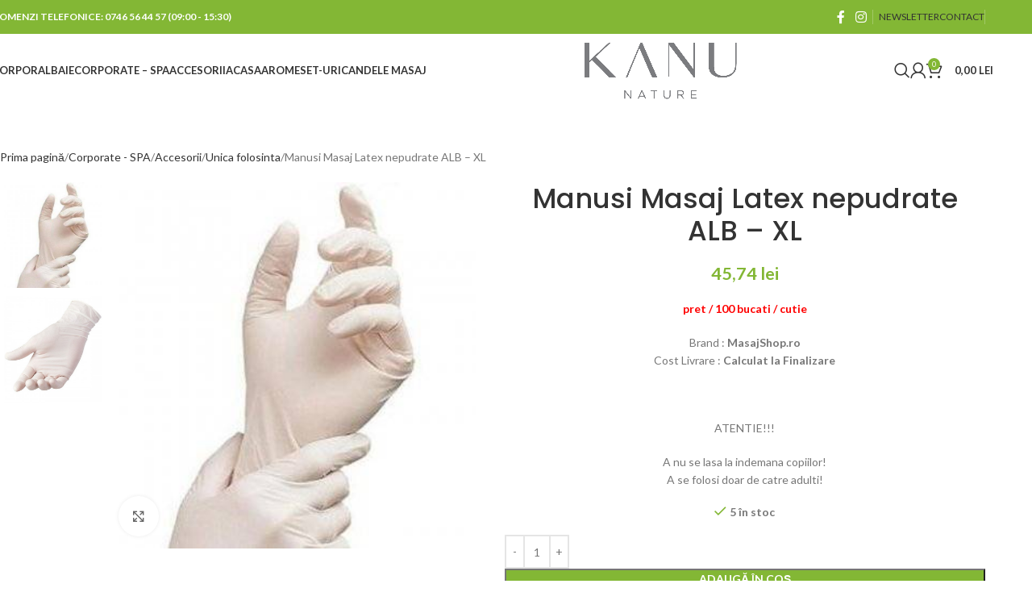

--- FILE ---
content_type: text/html; charset=UTF-8
request_url: https://www.kanu.ro/manusi-masaj-latex-nepudrate-alb-xl/
body_size: 31662
content:
<!DOCTYPE html>
<html lang="ro-RO" prefix="og: https://ogp.me/ns#">
<head>
	<meta charset="UTF-8">
	<link rel="profile" href="https://gmpg.org/xfn/11">
	<link rel="pingback" href="https://www.kanu.ro/xmlrpc.php">

	
<!-- Optimizare pentru motoarele de căutare de Rank Math - https://rankmath.com/ -->
<title>Manusi Masaj Latex nepudrate ALB - XL - KANU Nature România</title>
<meta name="description" content="pret / 100 bucati / cutie Brand : MasajShop.ro Cost Livrare : Calculat la Finalizare &nbsp; ATENTIE!!! A nu se lasa la indemana copiilor! A se folosi doar de catre adulti!"/>
<meta name="robots" content="follow, index, max-snippet:-1, max-video-preview:-1, max-image-preview:large"/>
<link rel="canonical" href="https://www.kanu.ro/manusi-masaj-latex-nepudrate-alb-xl/" />
<meta property="og:locale" content="ro_RO" />
<meta property="og:type" content="product" />
<meta property="og:title" content="Manusi Masaj Latex nepudrate ALB - XL - KANU Nature România" />
<meta property="og:description" content="pret / 100 bucati / cutie Brand : MasajShop.ro Cost Livrare : Calculat la Finalizare &nbsp; ATENTIE!!! A nu se lasa la indemana copiilor! A se folosi doar de catre adulti!" />
<meta property="og:url" content="https://www.kanu.ro/manusi-masaj-latex-nepudrate-alb-xl/" />
<meta property="og:site_name" content="KANU Nature România" />
<meta property="og:updated_time" content="2025-08-04T09:33:52-03:00" />
<meta property="og:image" content="https://www.kanu.ro/wp-content/uploads/2023/08/manusi_latex_alb_masajshop.ro_happy_tour1.jpg" />
<meta property="og:image:secure_url" content="https://www.kanu.ro/wp-content/uploads/2023/08/manusi_latex_alb_masajshop.ro_happy_tour1.jpg" />
<meta property="og:image:width" content="340" />
<meta property="og:image:height" content="340" />
<meta property="og:image:alt" content="ulei masaj" />
<meta property="og:image:type" content="image/jpeg" />
<meta property="product:price:amount" content="45.74" />
<meta property="product:price:currency" content="RON" />
<meta property="product:availability" content="instock" />
<meta name="twitter:card" content="summary_large_image" />
<meta name="twitter:title" content="Manusi Masaj Latex nepudrate ALB - XL - KANU Nature România" />
<meta name="twitter:description" content="pret / 100 bucati / cutie Brand : MasajShop.ro Cost Livrare : Calculat la Finalizare &nbsp; ATENTIE!!! A nu se lasa la indemana copiilor! A se folosi doar de catre adulti!" />
<meta name="twitter:image" content="https://www.kanu.ro/wp-content/uploads/2023/08/manusi_latex_alb_masajshop.ro_happy_tour1.jpg" />
<meta name="twitter:label1" content="Preț" />
<meta name="twitter:data1" content="45,74&nbsp;lei" />
<meta name="twitter:label2" content="Disponibilitate" />
<meta name="twitter:data2" content="5 în stoc" />
<script type="application/ld+json" class="rank-math-schema">{"@context":"https://schema.org","@graph":[{"@type":"Organization","@id":"https://www.kanu.ro/#organization","name":"KANU Rom\u00e2nia","url":"https://www.kanu.ro","sameAs":["https://www.facebook.com/KanuRomania"],"logo":{"@type":"ImageObject","@id":"https://www.kanu.ro/#logo","url":"https://www.kanu.ro/wp-content/uploads/2022/01/cropped-Logo-1_grey-01-scaled-2.jpg","contentUrl":"https://www.kanu.ro/wp-content/uploads/2022/01/cropped-Logo-1_grey-01-scaled-2.jpg","caption":"KANU Rom\u00e2nia","inLanguage":"ro-RO","width":"512","height":"512"}},{"@type":"WebSite","@id":"https://www.kanu.ro/#website","url":"https://www.kanu.ro","name":"KANU Rom\u00e2nia","publisher":{"@id":"https://www.kanu.ro/#organization"},"inLanguage":"ro-RO"},{"@type":"ImageObject","@id":"https://www.kanu.ro/wp-content/uploads/2023/08/manusi_latex_alb_masajshop.ro_happy_tour1.jpg","url":"https://www.kanu.ro/wp-content/uploads/2023/08/manusi_latex_alb_masajshop.ro_happy_tour1.jpg","width":"340","height":"340","inLanguage":"ro-RO"},{"@type":"ItemPage","@id":"https://www.kanu.ro/manusi-masaj-latex-nepudrate-alb-xl/#webpage","url":"https://www.kanu.ro/manusi-masaj-latex-nepudrate-alb-xl/","name":"Manusi Masaj Latex nepudrate ALB - XL - KANU Nature Rom\u00e2nia","datePublished":"2023-08-30T09:29:04-03:00","dateModified":"2025-08-04T09:33:52-03:00","isPartOf":{"@id":"https://www.kanu.ro/#website"},"primaryImageOfPage":{"@id":"https://www.kanu.ro/wp-content/uploads/2023/08/manusi_latex_alb_masajshop.ro_happy_tour1.jpg"},"inLanguage":"ro-RO"},{"@type":"Product","name":"Manusi Masaj Latex nepudrate ALB - XL - KANU Nature Rom\u00e2nia","description":"pret / 100 bucati / cutie Brand : MasajShop.ro Cost Livrare : Calculat la\u00a0Finalizare &nbsp; ATENTIE!!! A nu se lasa la indemana copiilor! A se folosi doar de catre adulti!","sku":"MNSLXL","category":"Corporate - SPA &gt; Accesorii","mainEntityOfPage":{"@id":"https://www.kanu.ro/manusi-masaj-latex-nepudrate-alb-xl/#webpage"},"weight":{"@type":"QuantitativeValue","unitCode":"GRM","value":"50"},"image":[{"@type":"ImageObject","url":"https://www.kanu.ro/wp-content/uploads/2023/08/manusi_latex_alb_masajshop.ro_happy_tour1.jpg","height":"340","width":"340"},{"@type":"ImageObject","url":"https://www.kanu.ro/wp-content/uploads/2023/08/manusi_latex_alb_masajshop.ro_happy_tour2.jpg","height":"1000","width":"1000"}],"offers":{"@type":"Offer","price":"45.74","priceCurrency":"RON","priceValidUntil":"2027-12-31","availability":"http://schema.org/InStock","itemCondition":"NewCondition","url":"https://www.kanu.ro/manusi-masaj-latex-nepudrate-alb-xl/","seller":{"@type":"Organization","@id":"https://www.kanu.ro/","name":"KANU Rom\u00e2nia","url":"https://www.kanu.ro","logo":"https://www.kanu.ro/wp-content/uploads/2022/01/cropped-Logo-1_grey-01-scaled-2.jpg"}},"@id":"https://www.kanu.ro/manusi-masaj-latex-nepudrate-alb-xl/#richSnippet"}]}</script>
<!-- /Rank Math - modul SEO pentru WordPress -->

<link rel='dns-prefetch' href='//www.kanu.ro' />
<link rel='dns-prefetch' href='//www.googletagmanager.com' />
<link rel='dns-prefetch' href='//fonts.googleapis.com' />
<link href='http://fonts.googleapis.com' rel='preconnect' />
<link href='//fonts.gstatic.com' crossorigin='' rel='preconnect' />
<link rel="alternate" type="application/rss+xml" title="KANU Nature România &raquo; Flux" href="https://www.kanu.ro/feed/" />
<link rel="alternate" type="application/rss+xml" title="KANU Nature România &raquo; Flux comentarii" href="https://www.kanu.ro/comments/feed/" />
<link rel="alternate" title="oEmbed (JSON)" type="application/json+oembed" href="https://www.kanu.ro/wp-json/oembed/1.0/embed?url=https%3A%2F%2Fwww.kanu.ro%2Fmanusi-masaj-latex-nepudrate-alb-xl%2F" />
<link rel="alternate" title="oEmbed (XML)" type="text/xml+oembed" href="https://www.kanu.ro/wp-json/oembed/1.0/embed?url=https%3A%2F%2Fwww.kanu.ro%2Fmanusi-masaj-latex-nepudrate-alb-xl%2F&#038;format=xml" />
<link rel='stylesheet' id='elementor-post-12-css' href='https://www.kanu.ro/wp-content/uploads/elementor/css/post-12.css?ver=1768871036' type='text/css' media='all' />
<style id='wp-img-auto-sizes-contain-inline-css' type='text/css'>
img:is([sizes=auto i],[sizes^="auto," i]){contain-intrinsic-size:3000px 1500px}
/*# sourceURL=wp-img-auto-sizes-contain-inline-css */
</style>
<link rel='stylesheet' id='wp-block-library-css' href='https://www.kanu.ro/wp-includes/css/dist/block-library/style.min.css?ver=6.9' type='text/css' media='all' />
<style id='safe-svg-svg-icon-style-inline-css' type='text/css'>
.safe-svg-cover{text-align:center}.safe-svg-cover .safe-svg-inside{display:inline-block;max-width:100%}.safe-svg-cover svg{fill:currentColor;height:100%;max-height:100%;max-width:100%;width:100%}

/*# sourceURL=https://www.kanu.ro/wp-content/plugins/safe-svg/dist/safe-svg-block-frontend.css */
</style>
<style id='global-styles-inline-css' type='text/css'>
:root{--wp--preset--aspect-ratio--square: 1;--wp--preset--aspect-ratio--4-3: 4/3;--wp--preset--aspect-ratio--3-4: 3/4;--wp--preset--aspect-ratio--3-2: 3/2;--wp--preset--aspect-ratio--2-3: 2/3;--wp--preset--aspect-ratio--16-9: 16/9;--wp--preset--aspect-ratio--9-16: 9/16;--wp--preset--color--black: #000000;--wp--preset--color--cyan-bluish-gray: #abb8c3;--wp--preset--color--white: #ffffff;--wp--preset--color--pale-pink: #f78da7;--wp--preset--color--vivid-red: #cf2e2e;--wp--preset--color--luminous-vivid-orange: #ff6900;--wp--preset--color--luminous-vivid-amber: #fcb900;--wp--preset--color--light-green-cyan: #7bdcb5;--wp--preset--color--vivid-green-cyan: #00d084;--wp--preset--color--pale-cyan-blue: #8ed1fc;--wp--preset--color--vivid-cyan-blue: #0693e3;--wp--preset--color--vivid-purple: #9b51e0;--wp--preset--gradient--vivid-cyan-blue-to-vivid-purple: linear-gradient(135deg,rgb(6,147,227) 0%,rgb(155,81,224) 100%);--wp--preset--gradient--light-green-cyan-to-vivid-green-cyan: linear-gradient(135deg,rgb(122,220,180) 0%,rgb(0,208,130) 100%);--wp--preset--gradient--luminous-vivid-amber-to-luminous-vivid-orange: linear-gradient(135deg,rgb(252,185,0) 0%,rgb(255,105,0) 100%);--wp--preset--gradient--luminous-vivid-orange-to-vivid-red: linear-gradient(135deg,rgb(255,105,0) 0%,rgb(207,46,46) 100%);--wp--preset--gradient--very-light-gray-to-cyan-bluish-gray: linear-gradient(135deg,rgb(238,238,238) 0%,rgb(169,184,195) 100%);--wp--preset--gradient--cool-to-warm-spectrum: linear-gradient(135deg,rgb(74,234,220) 0%,rgb(151,120,209) 20%,rgb(207,42,186) 40%,rgb(238,44,130) 60%,rgb(251,105,98) 80%,rgb(254,248,76) 100%);--wp--preset--gradient--blush-light-purple: linear-gradient(135deg,rgb(255,206,236) 0%,rgb(152,150,240) 100%);--wp--preset--gradient--blush-bordeaux: linear-gradient(135deg,rgb(254,205,165) 0%,rgb(254,45,45) 50%,rgb(107,0,62) 100%);--wp--preset--gradient--luminous-dusk: linear-gradient(135deg,rgb(255,203,112) 0%,rgb(199,81,192) 50%,rgb(65,88,208) 100%);--wp--preset--gradient--pale-ocean: linear-gradient(135deg,rgb(255,245,203) 0%,rgb(182,227,212) 50%,rgb(51,167,181) 100%);--wp--preset--gradient--electric-grass: linear-gradient(135deg,rgb(202,248,128) 0%,rgb(113,206,126) 100%);--wp--preset--gradient--midnight: linear-gradient(135deg,rgb(2,3,129) 0%,rgb(40,116,252) 100%);--wp--preset--font-size--small: 13px;--wp--preset--font-size--medium: 20px;--wp--preset--font-size--large: 36px;--wp--preset--font-size--x-large: 42px;--wp--preset--spacing--20: 0.44rem;--wp--preset--spacing--30: 0.67rem;--wp--preset--spacing--40: 1rem;--wp--preset--spacing--50: 1.5rem;--wp--preset--spacing--60: 2.25rem;--wp--preset--spacing--70: 3.38rem;--wp--preset--spacing--80: 5.06rem;--wp--preset--shadow--natural: 6px 6px 9px rgba(0, 0, 0, 0.2);--wp--preset--shadow--deep: 12px 12px 50px rgba(0, 0, 0, 0.4);--wp--preset--shadow--sharp: 6px 6px 0px rgba(0, 0, 0, 0.2);--wp--preset--shadow--outlined: 6px 6px 0px -3px rgb(255, 255, 255), 6px 6px rgb(0, 0, 0);--wp--preset--shadow--crisp: 6px 6px 0px rgb(0, 0, 0);}:where(body) { margin: 0; }.wp-site-blocks > .alignleft { float: left; margin-right: 2em; }.wp-site-blocks > .alignright { float: right; margin-left: 2em; }.wp-site-blocks > .aligncenter { justify-content: center; margin-left: auto; margin-right: auto; }:where(.is-layout-flex){gap: 0.5em;}:where(.is-layout-grid){gap: 0.5em;}.is-layout-flow > .alignleft{float: left;margin-inline-start: 0;margin-inline-end: 2em;}.is-layout-flow > .alignright{float: right;margin-inline-start: 2em;margin-inline-end: 0;}.is-layout-flow > .aligncenter{margin-left: auto !important;margin-right: auto !important;}.is-layout-constrained > .alignleft{float: left;margin-inline-start: 0;margin-inline-end: 2em;}.is-layout-constrained > .alignright{float: right;margin-inline-start: 2em;margin-inline-end: 0;}.is-layout-constrained > .aligncenter{margin-left: auto !important;margin-right: auto !important;}.is-layout-constrained > :where(:not(.alignleft):not(.alignright):not(.alignfull)){margin-left: auto !important;margin-right: auto !important;}body .is-layout-flex{display: flex;}.is-layout-flex{flex-wrap: wrap;align-items: center;}.is-layout-flex > :is(*, div){margin: 0;}body .is-layout-grid{display: grid;}.is-layout-grid > :is(*, div){margin: 0;}body{padding-top: 0px;padding-right: 0px;padding-bottom: 0px;padding-left: 0px;}a:where(:not(.wp-element-button)){text-decoration: none;}:root :where(.wp-element-button, .wp-block-button__link){background-color: #32373c;border-width: 0;color: #fff;font-family: inherit;font-size: inherit;font-style: inherit;font-weight: inherit;letter-spacing: inherit;line-height: inherit;padding-top: calc(0.667em + 2px);padding-right: calc(1.333em + 2px);padding-bottom: calc(0.667em + 2px);padding-left: calc(1.333em + 2px);text-decoration: none;text-transform: inherit;}.has-black-color{color: var(--wp--preset--color--black) !important;}.has-cyan-bluish-gray-color{color: var(--wp--preset--color--cyan-bluish-gray) !important;}.has-white-color{color: var(--wp--preset--color--white) !important;}.has-pale-pink-color{color: var(--wp--preset--color--pale-pink) !important;}.has-vivid-red-color{color: var(--wp--preset--color--vivid-red) !important;}.has-luminous-vivid-orange-color{color: var(--wp--preset--color--luminous-vivid-orange) !important;}.has-luminous-vivid-amber-color{color: var(--wp--preset--color--luminous-vivid-amber) !important;}.has-light-green-cyan-color{color: var(--wp--preset--color--light-green-cyan) !important;}.has-vivid-green-cyan-color{color: var(--wp--preset--color--vivid-green-cyan) !important;}.has-pale-cyan-blue-color{color: var(--wp--preset--color--pale-cyan-blue) !important;}.has-vivid-cyan-blue-color{color: var(--wp--preset--color--vivid-cyan-blue) !important;}.has-vivid-purple-color{color: var(--wp--preset--color--vivid-purple) !important;}.has-black-background-color{background-color: var(--wp--preset--color--black) !important;}.has-cyan-bluish-gray-background-color{background-color: var(--wp--preset--color--cyan-bluish-gray) !important;}.has-white-background-color{background-color: var(--wp--preset--color--white) !important;}.has-pale-pink-background-color{background-color: var(--wp--preset--color--pale-pink) !important;}.has-vivid-red-background-color{background-color: var(--wp--preset--color--vivid-red) !important;}.has-luminous-vivid-orange-background-color{background-color: var(--wp--preset--color--luminous-vivid-orange) !important;}.has-luminous-vivid-amber-background-color{background-color: var(--wp--preset--color--luminous-vivid-amber) !important;}.has-light-green-cyan-background-color{background-color: var(--wp--preset--color--light-green-cyan) !important;}.has-vivid-green-cyan-background-color{background-color: var(--wp--preset--color--vivid-green-cyan) !important;}.has-pale-cyan-blue-background-color{background-color: var(--wp--preset--color--pale-cyan-blue) !important;}.has-vivid-cyan-blue-background-color{background-color: var(--wp--preset--color--vivid-cyan-blue) !important;}.has-vivid-purple-background-color{background-color: var(--wp--preset--color--vivid-purple) !important;}.has-black-border-color{border-color: var(--wp--preset--color--black) !important;}.has-cyan-bluish-gray-border-color{border-color: var(--wp--preset--color--cyan-bluish-gray) !important;}.has-white-border-color{border-color: var(--wp--preset--color--white) !important;}.has-pale-pink-border-color{border-color: var(--wp--preset--color--pale-pink) !important;}.has-vivid-red-border-color{border-color: var(--wp--preset--color--vivid-red) !important;}.has-luminous-vivid-orange-border-color{border-color: var(--wp--preset--color--luminous-vivid-orange) !important;}.has-luminous-vivid-amber-border-color{border-color: var(--wp--preset--color--luminous-vivid-amber) !important;}.has-light-green-cyan-border-color{border-color: var(--wp--preset--color--light-green-cyan) !important;}.has-vivid-green-cyan-border-color{border-color: var(--wp--preset--color--vivid-green-cyan) !important;}.has-pale-cyan-blue-border-color{border-color: var(--wp--preset--color--pale-cyan-blue) !important;}.has-vivid-cyan-blue-border-color{border-color: var(--wp--preset--color--vivid-cyan-blue) !important;}.has-vivid-purple-border-color{border-color: var(--wp--preset--color--vivid-purple) !important;}.has-vivid-cyan-blue-to-vivid-purple-gradient-background{background: var(--wp--preset--gradient--vivid-cyan-blue-to-vivid-purple) !important;}.has-light-green-cyan-to-vivid-green-cyan-gradient-background{background: var(--wp--preset--gradient--light-green-cyan-to-vivid-green-cyan) !important;}.has-luminous-vivid-amber-to-luminous-vivid-orange-gradient-background{background: var(--wp--preset--gradient--luminous-vivid-amber-to-luminous-vivid-orange) !important;}.has-luminous-vivid-orange-to-vivid-red-gradient-background{background: var(--wp--preset--gradient--luminous-vivid-orange-to-vivid-red) !important;}.has-very-light-gray-to-cyan-bluish-gray-gradient-background{background: var(--wp--preset--gradient--very-light-gray-to-cyan-bluish-gray) !important;}.has-cool-to-warm-spectrum-gradient-background{background: var(--wp--preset--gradient--cool-to-warm-spectrum) !important;}.has-blush-light-purple-gradient-background{background: var(--wp--preset--gradient--blush-light-purple) !important;}.has-blush-bordeaux-gradient-background{background: var(--wp--preset--gradient--blush-bordeaux) !important;}.has-luminous-dusk-gradient-background{background: var(--wp--preset--gradient--luminous-dusk) !important;}.has-pale-ocean-gradient-background{background: var(--wp--preset--gradient--pale-ocean) !important;}.has-electric-grass-gradient-background{background: var(--wp--preset--gradient--electric-grass) !important;}.has-midnight-gradient-background{background: var(--wp--preset--gradient--midnight) !important;}.has-small-font-size{font-size: var(--wp--preset--font-size--small) !important;}.has-medium-font-size{font-size: var(--wp--preset--font-size--medium) !important;}.has-large-font-size{font-size: var(--wp--preset--font-size--large) !important;}.has-x-large-font-size{font-size: var(--wp--preset--font-size--x-large) !important;}
:where(.wp-block-post-template.is-layout-flex){gap: 1.25em;}:where(.wp-block-post-template.is-layout-grid){gap: 1.25em;}
:where(.wp-block-term-template.is-layout-flex){gap: 1.25em;}:where(.wp-block-term-template.is-layout-grid){gap: 1.25em;}
:where(.wp-block-columns.is-layout-flex){gap: 2em;}:where(.wp-block-columns.is-layout-grid){gap: 2em;}
:root :where(.wp-block-pullquote){font-size: 1.5em;line-height: 1.6;}
/*# sourceURL=global-styles-inline-css */
</style>
<link rel='stylesheet' id='wphb-1-css' href='https://www.kanu.ro/wp-content/uploads/hummingbird-assets/5cdb1319e343ecf2620763b33763e17f.css' type='text/css' media='all' />
<style id='wphb-1-inline-css' type='text/css'>
#rs-demo-id {}
/*# sourceURL=https://www.kanu.ro/wp-content/plugins/safe-svg/dist/safe-svg-block-frontend.css */
</style>
<style id='woocommerce-inline-inline-css' type='text/css'>
.woocommerce form .form-row .required { visibility: visible; }
/*# sourceURL=woocommerce-inline-inline-css */
</style>
<link rel='stylesheet' id='elementor-icons-css' href='https://www.kanu.ro/wp-content/plugins/elementor/assets/lib/eicons/css/elementor-icons.min.css?ver=5.45.0' type='text/css' media='all' />
<link rel='stylesheet' id='elementor-frontend-css' href='https://www.kanu.ro/wp-content/plugins/elementor/assets/css/frontend.min.css?ver=3.34.1' type='text/css' media='all' />
<link rel='stylesheet' id='woodmart-style-css' href='https://www.kanu.ro/wp-content/themes/woodmart/css/parts/base.min.css?ver=8.1.2' type='text/css' media='all' />
<link rel='stylesheet' id='wd-helpers-wpb-elem-css' href='https://www.kanu.ro/wp-content/themes/woodmart/css/parts/helpers-wpb-elem.min.css?ver=8.1.2' type='text/css' media='all' />
<link rel='stylesheet' id='wd-revolution-slider-css' href='https://www.kanu.ro/wp-content/themes/woodmart/css/parts/int-rev-slider.min.css?ver=8.1.2' type='text/css' media='all' />
<link rel='stylesheet' id='wd-elementor-base-css' href='https://www.kanu.ro/wp-content/themes/woodmart/css/parts/int-elem-base.min.css?ver=8.1.2' type='text/css' media='all' />
<link rel='stylesheet' id='wd-woocommerce-base-css' href='https://www.kanu.ro/wp-content/themes/woodmart/css/parts/woocommerce-base.min.css?ver=8.1.2' type='text/css' media='all' />
<link rel='stylesheet' id='wphb-2-css' href='https://www.kanu.ro/wp-content/uploads/hummingbird-assets/2267348ba0407ecee80221fcf05142ac.css' type='text/css' media='all' />
<link rel='stylesheet' id='child-style-css' href='https://www.kanu.ro/wp-content/uploads/hummingbird-assets/fdff3316967f59e6a1cdc97097376240.css' type='text/css' media='all' />
<link rel='stylesheet' id='wd-header-base-css' href='https://www.kanu.ro/wp-content/themes/woodmart/css/parts/header-base.min.css?ver=8.1.2' type='text/css' media='all' />
<link rel='stylesheet' id='wd-mod-tools-css' href='https://www.kanu.ro/wp-content/themes/woodmart/css/parts/mod-tools.min.css?ver=8.1.2' type='text/css' media='all' />
<link rel='stylesheet' id='wd-header-elements-base-css' href='https://www.kanu.ro/wp-content/themes/woodmart/css/parts/header-el-base.min.css?ver=8.1.2' type='text/css' media='all' />
<link rel='stylesheet' id='wd-social-icons-css' href='https://www.kanu.ro/wp-content/themes/woodmart/css/parts/el-social-icons.min.css?ver=8.1.2' type='text/css' media='all' />
<link rel='stylesheet' id='wd-mod-nav-menu-label-css' href='https://www.kanu.ro/wp-content/themes/woodmart/css/parts/mod-nav-menu-label.min.css?ver=8.1.2' type='text/css' media='all' />
<link rel='stylesheet' id='wd-section-title-css' href='https://www.kanu.ro/wp-content/themes/woodmart/css/parts/el-section-title.min.css?ver=8.1.2' type='text/css' media='all' />
<link rel='stylesheet' id='wd-widget-product-list-css' href='https://www.kanu.ro/wp-content/themes/woodmart/css/parts/woo-widget-product-list.min.css?ver=8.1.2' type='text/css' media='all' />
<link rel='stylesheet' id='wd-header-search-css' href='https://www.kanu.ro/wp-content/themes/woodmart/css/parts/header-el-search.min.css?ver=8.1.2' type='text/css' media='all' />
<link rel='stylesheet' id='wd-woo-mod-login-form-css' href='https://www.kanu.ro/wp-content/themes/woodmart/css/parts/woo-mod-login-form.min.css?ver=8.1.2' type='text/css' media='all' />
<link rel='stylesheet' id='wd-header-my-account-css' href='https://www.kanu.ro/wp-content/themes/woodmart/css/parts/header-el-my-account.min.css?ver=8.1.2' type='text/css' media='all' />
<link rel='stylesheet' id='wd-header-cart-side-css' href='https://www.kanu.ro/wp-content/themes/woodmart/css/parts/header-el-cart-side.min.css?ver=8.1.2' type='text/css' media='all' />
<link rel='stylesheet' id='wd-header-cart-css' href='https://www.kanu.ro/wp-content/themes/woodmart/css/parts/header-el-cart.min.css?ver=8.1.2' type='text/css' media='all' />
<link rel='stylesheet' id='wd-widget-shopping-cart-css' href='https://www.kanu.ro/wp-content/themes/woodmart/css/parts/woo-widget-shopping-cart.min.css?ver=8.1.2' type='text/css' media='all' />
<link rel='stylesheet' id='wd-header-mobile-nav-dropdown-css' href='https://www.kanu.ro/wp-content/themes/woodmart/css/parts/header-el-mobile-nav-dropdown.min.css?ver=8.1.2' type='text/css' media='all' />
<link rel='stylesheet' id='wd-header-search-form-css' href='https://www.kanu.ro/wp-content/themes/woodmart/css/parts/header-el-search-form.min.css?ver=8.1.2' type='text/css' media='all' />
<link rel='stylesheet' id='wphb-3-css' href='https://www.kanu.ro/wp-content/uploads/hummingbird-assets/54bcfe89471cf35876b19404ffb66a84.css' type='text/css' media='all' />
<link rel='stylesheet' id='wd-product-loop-css' href='https://www.kanu.ro/wp-content/themes/woodmart/css/parts/woo-product-loop.min.css?ver=8.1.2' type='text/css' media='all' />
<link rel='stylesheet' id='wphb-4-css' href='https://www.kanu.ro/wp-content/uploads/hummingbird-assets/d7225e0154e44a965c92b05ef7160776.css' type='text/css' media='all' />
<link rel='stylesheet' id='wd-mfp-popup-css' href='https://www.kanu.ro/wp-content/themes/woodmart/css/parts/lib-magnific-popup.min.css?ver=8.1.2' type='text/css' media='all' />
<link rel='stylesheet' id='wphb-5-css' href='https://www.kanu.ro/wp-content/uploads/hummingbird-assets/93ad3abeb082bd6c70db8f59053bb3f8.css' type='text/css' media='all' />
<link rel='stylesheet' id='wd-footer-base-css' href='https://www.kanu.ro/wp-content/themes/woodmart/css/parts/footer-base.min.css?ver=8.1.2' type='text/css' media='all' />
<link rel='stylesheet' id='wd-scroll-top-css' href='https://www.kanu.ro/wp-content/themes/woodmart/css/parts/opt-scrolltotop.min.css?ver=8.1.2' type='text/css' media='all' />
<link rel='stylesheet' id='wd-header-search-fullscreen-css' href='https://www.kanu.ro/wp-content/themes/woodmart/css/parts/header-el-search-fullscreen-general.min.css?ver=8.1.2' type='text/css' media='all' />
<link rel='stylesheet' id='wd-header-search-fullscreen-1-css' href='https://www.kanu.ro/wp-content/themes/woodmart/css/parts/header-el-search-fullscreen-1.min.css?ver=8.1.2' type='text/css' media='all' />
<link rel='stylesheet' id='wd-cookies-popup-css' href='https://www.kanu.ro/wp-content/themes/woodmart/css/parts/opt-cookies.min.css?ver=8.1.2' type='text/css' media='all' />
<link rel='stylesheet' id='xts-style-theme_settings_default-css' href='https://www.kanu.ro/wp-content/uploads/2025/04/xts-theme_settings_default-1745489468.css?ver=8.1.2' type='text/css' media='all' />
<link rel="preload" as="style" href="https://fonts.googleapis.com/css?family=Lato%3A400%2C700%7CPoppins%3A400%2C600%2C500&#038;ver=8.1.2" /><link rel='stylesheet' id='xts-google-fonts-css' href='https://fonts.googleapis.com/css?family=Lato%3A400%2C700%7CPoppins%3A400%2C600%2C500&#038;ver=8.1.2' type='text/css' media='print' onload='this.media=&#34;all&#34;' />
<link rel='stylesheet' id='wphb-6-css' href='https://www.kanu.ro/wp-content/uploads/hummingbird-assets/7c619589401aa4b03564b73451871d35.css' type='text/css' media='all' />
<script type="text/javascript" id="woocommerce-google-analytics-integration-gtag-js-after">
/* <![CDATA[ */
/* Google Analytics for WooCommerce (gtag.js) */
					window.dataLayer = window.dataLayer || [];
					function gtag(){dataLayer.push(arguments);}
					// Set up default consent state.
					for ( const mode of [{"analytics_storage":"denied","ad_storage":"denied","ad_user_data":"denied","ad_personalization":"denied","region":["AT","BE","BG","HR","CY","CZ","DK","EE","FI","FR","DE","GR","HU","IS","IE","IT","LV","LI","LT","LU","MT","NL","NO","PL","PT","RO","SK","SI","ES","SE","GB","CH"]}] || [] ) {
						gtag( "consent", "default", { "wait_for_update": 500, ...mode } );
					}
					gtag("js", new Date());
					gtag("set", "developer_id.dOGY3NW", true);
					gtag("config", "UA-4190127-78", {"track_404":true,"allow_google_signals":true,"logged_in":false,"linker":{"domains":[],"allow_incoming":false},"custom_map":{"dimension1":"logged_in"}});
//# sourceURL=woocommerce-google-analytics-integration-gtag-js-after
/* ]]> */
</script>
<script type="text/javascript" src="https://www.kanu.ro/wp-content/uploads/hummingbird-assets/d3426b41170c417995458f6026807884.js" id="wphb-7-js"></script>
<script type="text/javascript" src="https://www.kanu.ro/wp-content/uploads/hummingbird-assets/8af2394f403dbb92dd051c29df91c876.js" id="wphb-8-js"></script>
<script type="text/javascript" src="https://www.kanu.ro/wp-content/plugins/revslider/public/assets/js/rs6.min.js?ver=6.4.11" id="revmin-js"></script>
<script type="text/javascript" id="wphb-9-js-extra">
/* <![CDATA[ */
var woocommerce_params = {"ajax_url":"/wp-admin/admin-ajax.php","wc_ajax_url":"/?wc-ajax=%%endpoint%%","i18n_password_show":"Arat\u0103 parola","i18n_password_hide":"Ascunde parola"};;;var wc_single_product_params = {"i18n_required_rating_text":"Te rog selecteaz\u0103 o evaluare","i18n_rating_options":["Una din 5 stele","2 din 5 stele","3 din 5 stele","4 din 5 stele","5 din 5 stele"],"i18n_product_gallery_trigger_text":"Vezi galeria cu imagini pe ecran \u00eentreg","review_rating_required":"yes","flexslider":{"rtl":false,"animation":"slide","smoothHeight":true,"directionNav":false,"controlNav":"thumbnails","slideshow":false,"animationSpeed":500,"animationLoop":false,"allowOneSlide":false},"zoom_enabled":"","zoom_options":[],"photoswipe_enabled":"","photoswipe_options":{"shareEl":false,"closeOnScroll":false,"history":false,"hideAnimationDuration":0,"showAnimationDuration":0},"flexslider_enabled":""};;;var wc_add_to_cart_params = {"ajax_url":"/wp-admin/admin-ajax.php","wc_ajax_url":"/?wc-ajax=%%endpoint%%","i18n_view_cart":"Vezi co\u0219ul","cart_url":"https://www.kanu.ro/cart/","is_cart":"","cart_redirect_after_add":"no"};;;var smartbill_billing = {"billing":"","loc_checks":""};
//# sourceURL=wphb-9-js-extra
/* ]]> */
</script>
<script type="text/javascript" src="https://www.kanu.ro/wp-content/uploads/hummingbird-assets/9dbdc3c64e9e6f388ec961767b8c9093.js" id="wphb-9-js"></script>
<link rel="https://api.w.org/" href="https://www.kanu.ro/wp-json/" /><link rel="alternate" title="JSON" type="application/json" href="https://www.kanu.ro/wp-json/wp/v2/product/21119" /><link rel="EditURI" type="application/rsd+xml" title="RSD" href="https://www.kanu.ro/xmlrpc.php?rsd" />
<meta name="generator" content="WordPress 6.9" />
<link rel='shortlink' href='https://www.kanu.ro/?p=21119' />
    <style type="text/css">
        #showLockerDetails{
            font-size: 13px; 
            font-weight: bold;
            line-height: 22px;
        }
        .shipping-pickup-store td .title {
            float: left;
            line-height: 30px;
        }
        .shipping-pickup-store td span.text {
            float: right;
        }
        .shipping-pickup-store td span.description {
            clear: both;
        }
        .shipping-pickup-store td > span:not([class*="select"]) {
            display: block;
            font-size: 11px;
            font-weight: normal;
            line-height: 1.3;
            margin-bottom: 0;
            padding: 6px 0;
            text-align: justify;
        }

        [aria-labelledby="select2-shipping-pickup-store-select-container"]{
            height: 100% !important;
        }
        #locker_name, #locker_address{
            width:100%;
            border:0;
            pointer-events: none;
            resize: none;
        }
        #select2-shipping-pickup-store-select-container{
            word-wrap: break-word !important;
            text-overflow: inherit !important;
            white-space: normal !important;
        }

        #select2-shipping-pickup-store-select-results{
            max-height: 250px;
            overflow-y: auto;
            font-size: 12px;
        }

    </style>
    		<script>
			document.documentElement.className = document.documentElement.className.replace('no-js', 'js');
		</script>
				<style>
			.no-js img.lazyload {
				display: none;
			}

			figure.wp-block-image img.lazyloading {
				min-width: 150px;
			}

						.lazyload, .lazyloading {
				opacity: 0;
			}

			.lazyloaded {
				opacity: 1;
				transition: opacity 400ms;
				transition-delay: 0ms;
			}

					</style>
							<meta name="viewport" content="width=device-width, initial-scale=1.0, maximum-scale=1.0, user-scalable=no">
										<noscript><style>.woocommerce-product-gallery{ opacity: 1 !important; }</style></noscript>
	<meta name="generator" content="Elementor 3.34.1; features: additional_custom_breakpoints; settings: css_print_method-external, google_font-enabled, font_display-auto">
			<script  type="text/javascript">
				!function(f,b,e,v,n,t,s){if(f.fbq)return;n=f.fbq=function(){n.callMethod?
					n.callMethod.apply(n,arguments):n.queue.push(arguments)};if(!f._fbq)f._fbq=n;
					n.push=n;n.loaded=!0;n.version='2.0';n.queue=[];t=b.createElement(e);t.async=!0;
					t.src=v;s=b.getElementsByTagName(e)[0];s.parentNode.insertBefore(t,s)}(window,
					document,'script','https://connect.facebook.net/en_US/fbevents.js');
			</script>
			<!-- WooCommerce Facebook Integration Begin -->
			<script  type="text/javascript">

			fbq('init', '222279936700184', {}, {
    "agent": "woocommerce-10.4.3-3.5.2"
});

				fbq( 'track', 'PageView', {
    "source": "woocommerce",
    "version": "10.4.3",
    "pluginVersion": "3.5.2"
} );

				document.addEventListener( 'DOMContentLoaded', function() {
					// Insert placeholder for events injected when a product is added to the cart through AJAX.
					document.body.insertAdjacentHTML( 'beforeend', '<div class=\"wc-facebook-pixel-event-placeholder\"></div>' );
				}, false );

			</script>
			<!-- WooCommerce Facebook Integration End -->
						<style>
				.e-con.e-parent:nth-of-type(n+4):not(.e-lazyloaded):not(.e-no-lazyload),
				.e-con.e-parent:nth-of-type(n+4):not(.e-lazyloaded):not(.e-no-lazyload) * {
					background-image: none !important;
				}
				@media screen and (max-height: 1024px) {
					.e-con.e-parent:nth-of-type(n+3):not(.e-lazyloaded):not(.e-no-lazyload),
					.e-con.e-parent:nth-of-type(n+3):not(.e-lazyloaded):not(.e-no-lazyload) * {
						background-image: none !important;
					}
				}
				@media screen and (max-height: 640px) {
					.e-con.e-parent:nth-of-type(n+2):not(.e-lazyloaded):not(.e-no-lazyload),
					.e-con.e-parent:nth-of-type(n+2):not(.e-lazyloaded):not(.e-no-lazyload) * {
						background-image: none !important;
					}
				}
			</style>
			<meta name="generator" content="Powered by Slider Revolution 6.4.11 - responsive, Mobile-Friendly Slider Plugin for WordPress with comfortable drag and drop interface." />
<link rel="icon" href="https://www.kanu.ro/wp-content/uploads/2022/01/cropped-Logo-1_grey-01-scaled-2-32x32.jpg" sizes="32x32" />
<link rel="icon" href="https://www.kanu.ro/wp-content/uploads/2022/01/cropped-Logo-1_grey-01-scaled-2-192x192.jpg" sizes="192x192" />
<link rel="apple-touch-icon" href="https://www.kanu.ro/wp-content/uploads/2022/01/cropped-Logo-1_grey-01-scaled-2-180x180.jpg" />
<meta name="msapplication-TileImage" content="https://www.kanu.ro/wp-content/uploads/2022/01/cropped-Logo-1_grey-01-scaled-2-270x270.jpg" />
<script type="text/javascript">function setREVStartSize(e){
			//window.requestAnimationFrame(function() {				 
				window.RSIW = window.RSIW===undefined ? window.innerWidth : window.RSIW;	
				window.RSIH = window.RSIH===undefined ? window.innerHeight : window.RSIH;	
				try {								
					var pw = document.getElementById(e.c).parentNode.offsetWidth,
						newh;
					pw = pw===0 || isNaN(pw) ? window.RSIW : pw;
					e.tabw = e.tabw===undefined ? 0 : parseInt(e.tabw);
					e.thumbw = e.thumbw===undefined ? 0 : parseInt(e.thumbw);
					e.tabh = e.tabh===undefined ? 0 : parseInt(e.tabh);
					e.thumbh = e.thumbh===undefined ? 0 : parseInt(e.thumbh);
					e.tabhide = e.tabhide===undefined ? 0 : parseInt(e.tabhide);
					e.thumbhide = e.thumbhide===undefined ? 0 : parseInt(e.thumbhide);
					e.mh = e.mh===undefined || e.mh=="" || e.mh==="auto" ? 0 : parseInt(e.mh,0);		
					if(e.layout==="fullscreen" || e.l==="fullscreen") 						
						newh = Math.max(e.mh,window.RSIH);					
					else{					
						e.gw = Array.isArray(e.gw) ? e.gw : [e.gw];
						for (var i in e.rl) if (e.gw[i]===undefined || e.gw[i]===0) e.gw[i] = e.gw[i-1];					
						e.gh = e.el===undefined || e.el==="" || (Array.isArray(e.el) && e.el.length==0)? e.gh : e.el;
						e.gh = Array.isArray(e.gh) ? e.gh : [e.gh];
						for (var i in e.rl) if (e.gh[i]===undefined || e.gh[i]===0) e.gh[i] = e.gh[i-1];
											
						var nl = new Array(e.rl.length),
							ix = 0,						
							sl;					
						e.tabw = e.tabhide>=pw ? 0 : e.tabw;
						e.thumbw = e.thumbhide>=pw ? 0 : e.thumbw;
						e.tabh = e.tabhide>=pw ? 0 : e.tabh;
						e.thumbh = e.thumbhide>=pw ? 0 : e.thumbh;					
						for (var i in e.rl) nl[i] = e.rl[i]<window.RSIW ? 0 : e.rl[i];
						sl = nl[0];									
						for (var i in nl) if (sl>nl[i] && nl[i]>0) { sl = nl[i]; ix=i;}															
						var m = pw>(e.gw[ix]+e.tabw+e.thumbw) ? 1 : (pw-(e.tabw+e.thumbw)) / (e.gw[ix]);					
						newh =  (e.gh[ix] * m) + (e.tabh + e.thumbh);
					}				
					if(window.rs_init_css===undefined) window.rs_init_css = document.head.appendChild(document.createElement("style"));					
					document.getElementById(e.c).height = newh+"px";
					window.rs_init_css.innerHTML += "#"+e.c+"_wrapper { height: "+newh+"px }";				
				} catch(e){
					console.log("Failure at Presize of Slider:" + e)
				}					   
			//});
		  };</script>
<style>
		
		</style>			<style id="wd-style-header_337920-css" data-type="wd-style-header_337920">
				:root{
	--wd-top-bar-h: 42px;
	--wd-top-bar-sm-h: 38px;
	--wd-top-bar-sticky-h: .00001px;
	--wd-top-bar-brd-w: .00001px;

	--wd-header-general-h: 90px;
	--wd-header-general-sm-h: 60px;
	--wd-header-general-sticky-h: 60px;
	--wd-header-general-brd-w: .00001px;

	--wd-header-bottom-h: 52px;
	--wd-header-bottom-sm-h: 52px;
	--wd-header-bottom-sticky-h: .00001px;
	--wd-header-bottom-brd-w: .00001px;

	--wd-header-clone-h: .00001px;

	--wd-header-brd-w: calc(var(--wd-top-bar-brd-w) + var(--wd-header-general-brd-w) + var(--wd-header-bottom-brd-w));
	--wd-header-h: calc(var(--wd-top-bar-h) + var(--wd-header-general-h) + var(--wd-header-bottom-h) + var(--wd-header-brd-w));
	--wd-header-sticky-h: calc(var(--wd-top-bar-sticky-h) + var(--wd-header-general-sticky-h) + var(--wd-header-bottom-sticky-h) + var(--wd-header-clone-h) + var(--wd-header-brd-w));
	--wd-header-sm-h: calc(var(--wd-top-bar-sm-h) + var(--wd-header-general-sm-h) + var(--wd-header-bottom-sm-h) + var(--wd-header-brd-w));
}

.whb-top-bar .wd-dropdown {
	margin-top: 1px;
}

.whb-top-bar .wd-dropdown:after {
	height: 11px;
}


.whb-sticked .whb-general-header .wd-dropdown:not(.sub-sub-menu) {
	margin-top: 10px;
}

.whb-sticked .whb-general-header .wd-dropdown:not(.sub-sub-menu):after {
	height: 20px;
}




.whb-header-bottom .wd-dropdown {
	margin-top: 6px;
}

.whb-header-bottom .wd-dropdown:after {
	height: 16px;
}



		
.whb-top-bar {
	background-color: rgba(131, 183, 53, 1);
}

.whb-9x1ytaxq7aphtb3npidp form.searchform {
	--wd-form-height: 46px;
}
.whb-general-header {
	border-bottom-width: 0px;border-bottom-style: solid;
}

.whb-6vy13oos3glrf1ol587o form.searchform {
	--wd-form-height: 42px;
}
.whb-header-bottom {
	border-bottom-width: 0px;border-bottom-style: solid;
}
			</style>
			</head>

<body class="wp-singular product-template-default single single-product postid-21119 wp-theme-woodmart wp-child-theme-woodmart-child theme-woodmart woocommerce woocommerce-page woocommerce-no-js wrapper-full-width  categories-accordion-on woodmart-ajax-shop-on elementor-default elementor-kit-12">
			<script type="text/javascript" id="wd-flicker-fix">// Flicker fix.</script>	
	
	<div class="wd-page-wrapper website-wrapper">
									<header class="whb-header whb-header_337920 whb-full-width whb-sticky-shadow whb-scroll-stick whb-sticky-real">
					<div class="whb-main-header">
	
<div class="whb-row whb-top-bar whb-not-sticky-row whb-with-bg whb-without-border whb-color-light whb-flex-flex-middle">
	<div class="container">
		<div class="whb-flex-row whb-top-bar-inner">
			<div class="whb-column whb-col-left whb-column5 whb-visible-lg">
	
<div class="wd-header-text reset-last-child whb-y4ro7npestv02kyrww49"><strong><span style="color: #ffffff;">COMENZI TELEFONICE: 0746 56 44 57 (09:00 - 15:30)</span></strong></div>
</div>
<div class="whb-column whb-col-center whb-column6 whb-visible-lg whb-empty-column">
	</div>
<div class="whb-column whb-col-right whb-column7 whb-visible-lg">
				<div id="" class=" wd-social-icons wd-style-default social-follow wd-shape-circle  whb-43k0qayz7gg36f2jmmhk color-scheme-light text-center">
				
				
									<a rel="noopener noreferrer nofollow" href="https://www.facebook.com/KanuRomania" target="_blank" class=" wd-social-icon social-facebook" aria-label="Facebook social link">
						<span class="wd-icon"></span>
											</a>
				
				
				
				
									<a rel="noopener noreferrer nofollow" href="https://www.instagram.com/kanuromania/" target="_blank" class=" wd-social-icon social-instagram" aria-label="Instagram social link">
						<span class="wd-icon"></span>
											</a>
				
				
				
				
				
				
				
				
				
				
				
				
				
				
				
				
				
				
				
				
				
				
				
			</div>

		<div class="wd-header-divider wd-full-height whb-aik22afewdiur23h71ba"></div>

<div class="wd-header-nav wd-header-secondary-nav whb-qyxd33agi52wruenrb9t text-right wd-full-height" role="navigation" aria-label="Secondary navigation">
	<ul id="menu-top-bar-right" class="menu wd-nav wd-nav-secondary wd-style-bordered wd-gap-s"><li id="menu-item-403" class="menu-item menu-item-type-custom menu-item-object-custom menu-item-home menu-item-403 item-level-0 menu-simple-dropdown wd-event-hover" ><a href="http://www.kanu.ro/#newsletter" class="woodmart-nav-link"><span class="wd-nav-icon fa fa-envelope-o"></span><span class="nav-link-text">NEWSLETTER</span></a></li>
<li id="menu-item-2735" class="menu-item menu-item-type-post_type menu-item-object-page menu-item-2735 item-level-0 menu-simple-dropdown wd-event-hover" ><a href="https://www.kanu.ro/contact/" class="woodmart-nav-link"><span class="nav-link-text">CONTACT</span></a></li>
</ul></div>
<div class="wd-header-divider wd-full-height whb-hvo7pk2f543doxhr21h5"></div>
</div>
<div class="whb-column whb-col-mobile whb-column_mobile1 whb-hidden-lg">
				<div id="" class=" wd-social-icons wd-style-default wd-size-large social-follow wd-shape-circle  whb-gcq39di99c7lvyf6qrzz color-scheme-light text-center">
				
				
									<a rel="noopener noreferrer nofollow" href="https://www.facebook.com/KanuRomania" target="_blank" class=" wd-social-icon social-facebook" aria-label="Facebook social link">
						<span class="wd-icon"></span>
											</a>
				
				
				
				
									<a rel="noopener noreferrer nofollow" href="https://www.instagram.com/kanuromania/" target="_blank" class=" wd-social-icon social-instagram" aria-label="Instagram social link">
						<span class="wd-icon"></span>
											</a>
				
				
				
				
				
				
				
				
				
				
				
				
				
				
				
				
				
				
				
				
				
				
				
			</div>

		</div>
		</div>
	</div>
</div>

<div class="whb-row whb-general-header whb-sticky-row whb-without-bg whb-without-border whb-color-dark whb-flex-equal-sides">
	<div class="container">
		<div class="whb-flex-row whb-general-header-inner">
			<div class="whb-column whb-col-left whb-column8 whb-visible-lg">
	<div class="wd-header-nav wd-header-main-nav text-left wd-design-1 whb-p2ohnqzt7vyqtiguoc50" role="navigation" aria-label="Main navigation">
	<ul id="menu-main-navigation" class="menu wd-nav wd-nav-main wd-style-default wd-gap-s"><li id="menu-item-1611" class="menu-item menu-item-type-taxonomy menu-item-object-product_cat menu-item-1611 item-level-0 menu-mega-dropdown wd-event-hover menu-item-has-children dropdown-with-height" style="--wd-dropdown-height: 250px;--wd-dropdown-width: 800px;"><a href="https://www.kanu.ro/corporal/" class="woodmart-nav-link"><span class="nav-link-text">Corporal</span></a>
<div class="wd-dropdown-menu wd-dropdown wd-design-sized color-scheme-dark">

<div class="container wd-entry-content">
			<link rel="stylesheet" id="elementor-post-170-css" href="https://www.kanu.ro/wp-content/uploads/elementor/css/post-170.css?ver=1768871037" type="text/css" media="all">
					<div data-elementor-type="wp-post" data-elementor-id="170" class="elementor elementor-170">
						<section class="wd-negative-gap elementor-section elementor-top-section elementor-element elementor-element-4945072 elementor-section-content-top elementor-section-boxed elementor-section-height-default elementor-section-height-default" data-id="4945072" data-element_type="section">
						<div class="elementor-container elementor-column-gap-default">
					<div class="elementor-column elementor-col-50 elementor-top-column elementor-element elementor-element-7443205" data-id="7443205" data-element_type="column">
			<div class="elementor-widget-wrap elementor-element-populated">
						<div class="elementor-element elementor-element-4599938 elementor-widget elementor-widget-wd_extra_menu_list" data-id="4599938" data-element_type="widget" data-widget_type="wd_extra_menu_list.default">
				<div class="elementor-widget-container">
								<ul class="wd-sub-menu wd-sub-accented  mega-menu-list">
				<li class="item-with-label item-label-primary">
											<a  href="http://www.kanu.ro/categorie-produs/corporal/">
																						
															CORPORAL							
													</a>
					
					<ul class="sub-sub-menu">
													
							<li class="item-with-label item-label-primary">
								<a  href="http://www.kanu.ro/categorie-produs/corporal/exfoliant/">
																												
																			Exfoliant									
																	</a>
							</li>
													
							<li class="item-with-label item-label-primary">
								<a  href="http://www.kanu.ro/categorie-produs/corporal/gel-antibacterian/">
																												
																			Gel Antibacterian									
																	</a>
							</li>
													
							<li class="item-with-label item-label-primary">
								<a  href="http://www.kanu.ro/categorie-produs/corporal/masca-si-crema/">
																												
																			Mască și Cremă									
																	</a>
							</li>
													
							<li class="item-with-label item-label-primary">
								<a  href="http://www.kanu.ro/categorie-produs/corporate-spa/ulei-masaj-corporate-spa/">
																												
																			Ulei Masaj - Profesional									
																	</a>
							</li>
													
							<li class="item-with-label item-label-primary">
								<a  href="http://www.kanu.ro/categorie-produs/corporal/ulei-masaj/">
																												
																			Ulei Masaj									
																	</a>
							</li>
													
							<li class="item-with-label item-label-primary">
								<a  href="http://www.kanu.ro/categorie-produs/corporal/unt-de-corp/">
																												
																			Unt de Corp									
																	</a>
							</li>
											</ul>
				</li>
			</ul>
						</div>
				</div>
					</div>
		</div>
				<div class="elementor-column elementor-col-50 elementor-top-column elementor-element elementor-element-3272386" data-id="3272386" data-element_type="column" data-settings="{&quot;background_background&quot;:&quot;gradient&quot;}">
			<div class="elementor-widget-wrap elementor-element-populated">
						<div class="elementor-element elementor-element-3553685 wd-width-100 elementor-widget elementor-widget-wd_title" data-id="3553685" data-element_type="widget" data-widget_type="wd_title.default">
				<div class="elementor-widget-container">
							<div class="title-wrapper wd-set-mb reset-last-child wd-title-color-default wd-title-style-default wd-title-size-default text-left">

			
			<div class="liner-continer">
				<h4 class="woodmart-title-container title wd-fontsize-l">CELE MAI NOI PRODUSE</h4> 
							</div>

					</div>
						</div>
				</div>
				<div class="elementor-element elementor-element-1563147 elementor-widget elementor-widget-wd_products_widget" data-id="1563147" data-element_type="widget" data-widget_type="wd_products_widget.default">
				<div class="elementor-widget-container">
							<div class="widget_products">
			<div class="widget woocommerce widget_products"><ul class="product_list_widget"><li>
		<span class="widget-product-wrap">
		<a href="https://www.kanu.ro/masca-protectie-maini/" title="Mască de protecție pentru mâini" class="widget-product-img">
			<img fetchpriority="high" width="1024" height="1024" src="https://www.kanu.ro/wp-content/uploads/2017/06/5905647447179-1024x1024.jpg" class="attachment-large size-large" alt="" decoding="async" srcset="https://www.kanu.ro/wp-content/uploads/2017/06/5905647447179-1024x1024.jpg 1024w, https://www.kanu.ro/wp-content/uploads/2017/06/5905647447179-600x600.jpg 600w, https://www.kanu.ro/wp-content/uploads/2017/06/5905647447179-150x150.jpg 150w, https://www.kanu.ro/wp-content/uploads/2017/06/5905647447179-300x300.jpg 300w, https://www.kanu.ro/wp-content/uploads/2017/06/5905647447179-768x768.jpg 768w, https://www.kanu.ro/wp-content/uploads/2017/06/5905647447179.jpg 1080w" sizes="(max-width: 1024px) 100vw, 1024px" />		</a>
		<span class="widget-product-info">
			<a href="https://www.kanu.ro/masca-protectie-maini/" title="Mască de protecție pentru mâini" class="wd-entities-title">
				Mască de protecție pentru mâini			</a>
							<div class="star-rating" role="img" aria-label="Evaluat la 5.00 din 5"><span style="width:100%">Evaluat la <strong class="rating">5.00</strong> din 5</span></div>						<span class="price"><del aria-hidden="true"><span class="woocommerce-Price-amount amount"><bdi>95,55&nbsp;<span class="woocommerce-Price-currencySymbol">lei</span></bdi></span></del> <span class="screen-reader-text">Prețul inițial a fost: 95,55&nbsp;lei.</span><ins aria-hidden="true"><span class="woocommerce-Price-amount amount"><bdi>65,80&nbsp;<span class="woocommerce-Price-currencySymbol">lei</span></bdi></span></ins><span class="screen-reader-text">Prețul curent este: 65,80&nbsp;lei.</span></span>
		</span>
	</span>
	</li>
<li>
		<span class="widget-product-wrap">
		<a href="https://www.kanu.ro/unt-de-corp-cu-magnolia/" title="Unt de corp cu magnolia" class="widget-product-img">
			<img width="1024" height="1024" data-src="https://www.kanu.ro/wp-content/uploads/2021/07/5905647443133-1024x1024.jpg" class="attachment-large size-large lazyload" alt="" decoding="async" data-srcset="https://www.kanu.ro/wp-content/uploads/2021/07/5905647443133-1024x1024.jpg 1024w, https://www.kanu.ro/wp-content/uploads/2021/07/5905647443133-600x600.jpg 600w, https://www.kanu.ro/wp-content/uploads/2021/07/5905647443133-150x150.jpg 150w, https://www.kanu.ro/wp-content/uploads/2021/07/5905647443133-300x300.jpg 300w, https://www.kanu.ro/wp-content/uploads/2021/07/5905647443133-768x768.jpg 768w, https://www.kanu.ro/wp-content/uploads/2021/07/5905647443133.jpg 1080w" data-sizes="(max-width: 1024px) 100vw, 1024px" src="[data-uri]" style="--smush-placeholder-width: 1024px; --smush-placeholder-aspect-ratio: 1024/1024;" />		</a>
		<span class="widget-product-info">
			<a href="https://www.kanu.ro/unt-de-corp-cu-magnolia/" title="Unt de corp cu magnolia" class="wd-entities-title">
				Unt de corp cu magnolia			</a>
													<span class="price"><del aria-hidden="true"><span class="woocommerce-Price-amount amount"><bdi>104,70&nbsp;<span class="woocommerce-Price-currencySymbol">lei</span></bdi></span></del> <span class="screen-reader-text">Prețul inițial a fost: 104,70&nbsp;lei.</span><ins aria-hidden="true"><span class="woocommerce-Price-amount amount"><bdi>72,10&nbsp;<span class="woocommerce-Price-currencySymbol">lei</span></bdi></span></ins><span class="screen-reader-text">Prețul curent este: 72,10&nbsp;lei.</span></span>
		</span>
	</span>
	</li>
<li>
		<span class="widget-product-wrap">
		<a href="https://www.kanu.ro/unt-de-corp-cu-mango/" title="Unt de corp cu mango" class="widget-product-img">
			<img width="1024" height="1024" data-src="https://www.kanu.ro/wp-content/uploads/2021/07/5905647441832-1024x1024.jpg" class="attachment-large size-large lazyload" alt="" decoding="async" data-srcset="https://www.kanu.ro/wp-content/uploads/2021/07/5905647441832-1024x1024.jpg 1024w, https://www.kanu.ro/wp-content/uploads/2021/07/5905647441832-600x600.jpg 600w, https://www.kanu.ro/wp-content/uploads/2021/07/5905647441832-150x150.jpg 150w, https://www.kanu.ro/wp-content/uploads/2021/07/5905647441832-300x300.jpg 300w, https://www.kanu.ro/wp-content/uploads/2021/07/5905647441832-768x768.jpg 768w, https://www.kanu.ro/wp-content/uploads/2021/07/5905647441832.jpg 1080w" data-sizes="(max-width: 1024px) 100vw, 1024px" src="[data-uri]" style="--smush-placeholder-width: 1024px; --smush-placeholder-aspect-ratio: 1024/1024;" />		</a>
		<span class="widget-product-info">
			<a href="https://www.kanu.ro/unt-de-corp-cu-mango/" title="Unt de corp cu mango" class="wd-entities-title">
				Unt de corp cu mango			</a>
													<span class="price"><del aria-hidden="true"><span class="woocommerce-Price-amount amount"><bdi>104,70&nbsp;<span class="woocommerce-Price-currencySymbol">lei</span></bdi></span></del> <span class="screen-reader-text">Prețul inițial a fost: 104,70&nbsp;lei.</span><ins aria-hidden="true"><span class="woocommerce-Price-amount amount"><bdi>72,10&nbsp;<span class="woocommerce-Price-currencySymbol">lei</span></bdi></span></ins><span class="screen-reader-text">Prețul curent este: 72,10&nbsp;lei.</span></span>
		</span>
	</span>
	</li>
</ul></div>		</div>
						</div>
				</div>
					</div>
		</div>
					</div>
		</section>
				</div>
		
</div>

</div>
</li>
<li id="menu-item-1603" class="menu-item menu-item-type-taxonomy menu-item-object-product_cat menu-item-1603 item-level-0 menu-mega-dropdown wd-event-hover menu-item-has-children dropdown-with-height" style="--wd-dropdown-height: 250px;--wd-dropdown-width: 800px;"><a href="https://www.kanu.ro/baie/" class="woodmart-nav-link"><span class="nav-link-text">Baie</span></a>
<div class="wd-dropdown-menu wd-dropdown wd-design-sized color-scheme-dark">

<div class="container wd-entry-content">
			<link rel="stylesheet" id="elementor-post-2841-css" href="https://www.kanu.ro/wp-content/uploads/elementor/css/post-2841.css?ver=1768871037" type="text/css" media="all">
					<div data-elementor-type="wp-post" data-elementor-id="2841" class="elementor elementor-2841">
						<section class="wd-negative-gap elementor-section elementor-top-section elementor-element elementor-element-dcae91a elementor-section-content-top elementor-section-boxed elementor-section-height-default elementor-section-height-default" data-id="dcae91a" data-element_type="section">
						<div class="elementor-container elementor-column-gap-default">
					<div class="elementor-column elementor-col-50 elementor-top-column elementor-element elementor-element-9f86033" data-id="9f86033" data-element_type="column">
			<div class="elementor-widget-wrap elementor-element-populated">
						<div class="elementor-element elementor-element-8ae3c99 elementor-widget elementor-widget-wd_extra_menu_list" data-id="8ae3c99" data-element_type="widget" data-widget_type="wd_extra_menu_list.default">
				<div class="elementor-widget-container">
								<ul class="wd-sub-menu wd-sub-accented  mega-menu-list">
				<li class="item-with-label item-label-primary">
											<a  href="http://www.kanu.ro/categorie-produs/corporal/">
																						
															BAIE							
													</a>
					
					<ul class="sub-sub-menu">
													
							<li class="item-with-label item-label-primary">
								<a  href="http://www.kanu.ro/categorie-produs/baie/ulei-de-baie/">
																												
																			Ulei de baie									
																	</a>
							</li>
													
							<li class="item-with-label item-label-primary">
								<a  href="http://www.kanu.ro/categorie-produs/baie/bile-spumante/">
																												
																			Bile spumante									
																	</a>
							</li>
													
							<li class="item-with-label item-label-primary">
								<a  href="https://www.kanu.ro/categorie-produs/baie/sampon/">
																												
																			Șampon									
																	</a>
							</li>
													
							<li class="item-with-label item-label-primary">
								<a  href="http://www.kanu.ro/categorie-produs/baie/sapun-spuma/">
																												
																			Săpun spumă									
																	</a>
							</li>
													
							<li class="item-with-label item-label-primary">
								<a  href="http://www.kanu.ro/categorie-produs/baie/sapunuri-naturale/">
																												
																			Săpunuri naturale									
																	</a>
							</li>
													
							<li class="item-with-label item-label-primary">
								<a  href="http://www.kanu.ro/categorie-produs/baie/saruri-minerale/">
																												
																			Săruri minerale									
																	</a>
							</li>
													
							<li class="item-with-label item-label-primary">
								<a  href="http://www.kanu.ro/categorie-produs/baie/saruri-spumante/">
																												
																			Săruri spumante									
																	</a>
							</li>
											</ul>
				</li>
			</ul>
						</div>
				</div>
					</div>
		</div>
				<div class="elementor-column elementor-col-50 elementor-top-column elementor-element elementor-element-65ca3ce" data-id="65ca3ce" data-element_type="column" data-settings="{&quot;background_background&quot;:&quot;gradient&quot;}">
			<div class="elementor-widget-wrap elementor-element-populated">
						<div class="elementor-element elementor-element-817fbcd wd-width-100 elementor-widget elementor-widget-wd_title" data-id="817fbcd" data-element_type="widget" data-widget_type="wd_title.default">
				<div class="elementor-widget-container">
							<div class="title-wrapper wd-set-mb reset-last-child wd-title-color-default wd-title-style-default wd-title-size-default text-left">

			
			<div class="liner-continer">
				<h4 class="woodmart-title-container title wd-fontsize-l">CELE MAI NOI PRODUSE</h4> 
							</div>

					</div>
						</div>
				</div>
				<div class="elementor-element elementor-element-9db116f elementor-widget elementor-widget-wd_products_widget" data-id="9db116f" data-element_type="widget" data-widget_type="wd_products_widget.default">
				<div class="elementor-widget-container">
							<div class="widget_products">
			<div class="widget woocommerce widget_products"><ul class="product_list_widget"><li>
		<span class="widget-product-wrap">
		<a href="https://www.kanu.ro/sapun-natural-cu-verbena/" title="Săpun natural cu verbena" class="widget-product-img">
			<img width="1024" height="1024" data-src="https://www.kanu.ro/wp-content/uploads/2021/07/5905647442464-1024x1024.jpg" class="attachment-large size-large lazyload" alt="" decoding="async" data-srcset="https://www.kanu.ro/wp-content/uploads/2021/07/5905647442464-1024x1024.jpg 1024w, https://www.kanu.ro/wp-content/uploads/2021/07/5905647442464-600x600.jpg 600w, https://www.kanu.ro/wp-content/uploads/2021/07/5905647442464-150x150.jpg 150w, https://www.kanu.ro/wp-content/uploads/2021/07/5905647442464-1200x1200.jpg 1200w, https://www.kanu.ro/wp-content/uploads/2021/07/5905647442464-300x300.jpg 300w, https://www.kanu.ro/wp-content/uploads/2021/07/5905647442464-768x768.jpg 768w, https://www.kanu.ro/wp-content/uploads/2021/07/5905647442464-1536x1536.jpg 1536w, https://www.kanu.ro/wp-content/uploads/2021/07/5905647442464.jpg 1650w" data-sizes="(max-width: 1024px) 100vw, 1024px" src="[data-uri]" style="--smush-placeholder-width: 1024px; --smush-placeholder-aspect-ratio: 1024/1024;" />		</a>
		<span class="widget-product-info">
			<a href="https://www.kanu.ro/sapun-natural-cu-verbena/" title="Săpun natural cu verbena" class="wd-entities-title">
				Săpun natural cu verbena			</a>
													<span class="price"><span class="woocommerce-Price-amount amount"><bdi>21,35&nbsp;<span class="woocommerce-Price-currencySymbol">lei</span></bdi></span></span>
		</span>
	</span>
	</li>
<li>
		<span class="widget-product-wrap">
		<a href="https://www.kanu.ro/sapun-natural-cu-masline-amare/" title="Săpun natural cu măsline amare" class="widget-product-img">
			<img width="1024" height="1024" data-src="https://www.kanu.ro/wp-content/uploads/2021/07/5905647442556-1024x1024.jpg" class="attachment-large size-large lazyload" alt="" decoding="async" data-srcset="https://www.kanu.ro/wp-content/uploads/2021/07/5905647442556-1024x1024.jpg 1024w, https://www.kanu.ro/wp-content/uploads/2021/07/5905647442556-600x600.jpg 600w, https://www.kanu.ro/wp-content/uploads/2021/07/5905647442556-150x150.jpg 150w, https://www.kanu.ro/wp-content/uploads/2021/07/5905647442556-1200x1200.jpg 1200w, https://www.kanu.ro/wp-content/uploads/2021/07/5905647442556-300x300.jpg 300w, https://www.kanu.ro/wp-content/uploads/2021/07/5905647442556-768x768.jpg 768w, https://www.kanu.ro/wp-content/uploads/2021/07/5905647442556-1536x1536.jpg 1536w, https://www.kanu.ro/wp-content/uploads/2021/07/5905647442556.jpg 1650w" data-sizes="(max-width: 1024px) 100vw, 1024px" src="[data-uri]" style="--smush-placeholder-width: 1024px; --smush-placeholder-aspect-ratio: 1024/1024;" />		</a>
		<span class="widget-product-info">
			<a href="https://www.kanu.ro/sapun-natural-cu-masline-amare/" title="Săpun natural cu măsline amare" class="wd-entities-title">
				Săpun natural cu măsline amare			</a>
													<span class="price"><span class="woocommerce-Price-amount amount"><bdi>21,35&nbsp;<span class="woocommerce-Price-currencySymbol">lei</span></bdi></span></span>
		</span>
	</span>
	</li>
<li>
		<span class="widget-product-wrap">
		<a href="https://www.kanu.ro/sapun-natural-cu-cedru/" title="Săpun natural cu cedru" class="widget-product-img">
			<img width="1024" height="1024" data-src="https://www.kanu.ro/wp-content/uploads/2021/07/5905647442884-1024x1024.jpg" class="attachment-large size-large lazyload" alt="" decoding="async" data-srcset="https://www.kanu.ro/wp-content/uploads/2021/07/5905647442884-1024x1024.jpg 1024w, https://www.kanu.ro/wp-content/uploads/2021/07/5905647442884-600x600.jpg 600w, https://www.kanu.ro/wp-content/uploads/2021/07/5905647442884-150x150.jpg 150w, https://www.kanu.ro/wp-content/uploads/2021/07/5905647442884-1200x1200.jpg 1200w, https://www.kanu.ro/wp-content/uploads/2021/07/5905647442884-300x300.jpg 300w, https://www.kanu.ro/wp-content/uploads/2021/07/5905647442884-768x768.jpg 768w, https://www.kanu.ro/wp-content/uploads/2021/07/5905647442884-1536x1536.jpg 1536w, https://www.kanu.ro/wp-content/uploads/2021/07/5905647442884.jpg 1650w" data-sizes="(max-width: 1024px) 100vw, 1024px" src="[data-uri]" style="--smush-placeholder-width: 1024px; --smush-placeholder-aspect-ratio: 1024/1024;" />		</a>
		<span class="widget-product-info">
			<a href="https://www.kanu.ro/sapun-natural-cu-cedru/" title="Săpun natural cu cedru" class="wd-entities-title">
				Săpun natural cu cedru			</a>
													<span class="price"><span class="woocommerce-Price-amount amount"><bdi>21,35&nbsp;<span class="woocommerce-Price-currencySymbol">lei</span></bdi></span></span>
		</span>
	</span>
	</li>
</ul></div>		</div>
						</div>
				</div>
					</div>
		</div>
					</div>
		</section>
				</div>
		
</div>

</div>
</li>
<li id="menu-item-1617" class="menu-item menu-item-type-taxonomy menu-item-object-product_cat current-product-ancestor menu-item-1617 item-level-0 menu-mega-dropdown wd-event-hover menu-item-has-children dropdown-with-height" style="--wd-dropdown-height: 250px;--wd-dropdown-width: 800px;"><a href="https://www.kanu.ro/corporate-spa/" class="woodmart-nav-link"><span class="nav-link-text">Corporate &#8211; SPA</span></a>
<div class="wd-dropdown-menu wd-dropdown wd-design-sized color-scheme-dark">

<div class="container wd-entry-content">
			<link rel="stylesheet" id="elementor-post-2925-css" href="https://www.kanu.ro/wp-content/uploads/elementor/css/post-2925.css?ver=1768871037" type="text/css" media="all">
					<div data-elementor-type="wp-post" data-elementor-id="2925" class="elementor elementor-2925">
						<section class="wd-negative-gap elementor-section elementor-top-section elementor-element elementor-element-e969e58 elementor-section-content-top elementor-section-boxed elementor-section-height-default elementor-section-height-default" data-id="e969e58" data-element_type="section">
						<div class="elementor-container elementor-column-gap-default">
					<div class="elementor-column elementor-col-50 elementor-top-column elementor-element elementor-element-a453e11" data-id="a453e11" data-element_type="column">
			<div class="elementor-widget-wrap elementor-element-populated">
						<div class="elementor-element elementor-element-2c8eb6c elementor-widget elementor-widget-wd_extra_menu_list" data-id="2c8eb6c" data-element_type="widget" data-widget_type="wd_extra_menu_list.default">
				<div class="elementor-widget-container">
								<ul class="wd-sub-menu wd-sub-accented  mega-menu-list">
				<li class="item-with-label item-label-primary">
											<a  href="http://www.kanu.ro/categorie-produs/corporate-spa/">
																						
															CORPORATE - SPA							
													</a>
					
					<ul class="sub-sub-menu">
													
							<li class="item-with-label item-label-primary">
								<a  href="http://www.kanu.ro/categorie-produs/corporate-spa/exfoliant-corporate-spa/">
																												
																			Exfoliant									
																	</a>
							</li>
													
							<li class="item-with-label item-label-primary">
								<a  href="http://www.kanu.ro/categorie-produs/corporate-spa/sare-de-baie/">
																												
																			Sare de baie									
																	</a>
							</li>
													
							<li class="item-with-label item-label-primary">
								<a  href="http://www.kanu.ro/categorie-produs/corporate-spa/ulei-masaj-corporate-spa/">
																												
																			Ulei Masaj - Profesional									
																	</a>
							</li>
													
							<li class="item-with-label item-label-primary">
								<a  href="http://www.kanu.ro/categorie-produs/corporate-spa/unt-de-corp-corporate-spa/">
																												
																			Unt de corp									
																	</a>
							</li>
											</ul>
				</li>
			</ul>
						</div>
				</div>
					</div>
		</div>
				<div class="elementor-column elementor-col-50 elementor-top-column elementor-element elementor-element-db940ca" data-id="db940ca" data-element_type="column" data-settings="{&quot;background_background&quot;:&quot;gradient&quot;}">
			<div class="elementor-widget-wrap elementor-element-populated">
						<div class="elementor-element elementor-element-e44e3c2 wd-width-100 elementor-widget elementor-widget-wd_title" data-id="e44e3c2" data-element_type="widget" data-widget_type="wd_title.default">
				<div class="elementor-widget-container">
							<div class="title-wrapper wd-set-mb reset-last-child wd-title-color-default wd-title-style-default wd-title-size-default text-left">

			
			<div class="liner-continer">
				<h4 class="woodmart-title-container title wd-fontsize-l">CELE MAI NOI PRODUSE</h4> 
							</div>

					</div>
						</div>
				</div>
				<div class="elementor-element elementor-element-a15ddf3 elementor-widget elementor-widget-wd_products_widget" data-id="a15ddf3" data-element_type="widget" data-widget_type="wd_products_widget.default">
				<div class="elementor-widget-container">
							<div class="widget_products">
			<div class="widget woocommerce widget_products"><ul class="product_list_widget"><li>
		<span class="widget-product-wrap">
		<a href="https://www.kanu.ro/ulei-de-masaj-iasomie/" title="Ulei de masaj Iasomie" class="widget-product-img">
			<img width="1000" height="1000" data-src="https://www.kanu.ro/wp-content/uploads/2021/07/Kanu-Nature-olejek-do-masazu-spa-jasmin-massage-oil-jasmine.jpg" class="attachment-large size-large lazyload" alt="" decoding="async" data-srcset="https://www.kanu.ro/wp-content/uploads/2021/07/Kanu-Nature-olejek-do-masazu-spa-jasmin-massage-oil-jasmine.jpg 1000w, https://www.kanu.ro/wp-content/uploads/2021/07/Kanu-Nature-olejek-do-masazu-spa-jasmin-massage-oil-jasmine-300x300.jpg 300w, https://www.kanu.ro/wp-content/uploads/2021/07/Kanu-Nature-olejek-do-masazu-spa-jasmin-massage-oil-jasmine-150x150.jpg 150w, https://www.kanu.ro/wp-content/uploads/2021/07/Kanu-Nature-olejek-do-masazu-spa-jasmin-massage-oil-jasmine-768x768.jpg 768w, https://www.kanu.ro/wp-content/uploads/2021/07/Kanu-Nature-olejek-do-masazu-spa-jasmin-massage-oil-jasmine-600x600.jpg 600w" data-sizes="(max-width: 1000px) 100vw, 1000px" src="[data-uri]" style="--smush-placeholder-width: 1000px; --smush-placeholder-aspect-ratio: 1000/1000;" />		</a>
		<span class="widget-product-info">
			<a href="https://www.kanu.ro/ulei-de-masaj-iasomie/" title="Ulei de masaj Iasomie" class="wd-entities-title">
				Ulei de masaj Iasomie			</a>
													<span class="price"><span class="woocommerce-Price-amount amount"><bdi>147,00&nbsp;<span class="woocommerce-Price-currencySymbol">lei</span></bdi></span></span>
		</span>
	</span>
	</li>
<li>
		<span class="widget-product-wrap">
		<a href="https://www.kanu.ro/ulei-de-masaj-monoi-de-tahiti/" title="Ulei de masaj Monoi de Tahiti" class="widget-product-img">
			<img width="1000" height="1000" data-src="https://www.kanu.ro/wp-content/uploads/2021/07/Kanu-Nature-olejek-do-masazu-spa-massage-oil-monoi-de-tahiti.jpg" class="attachment-large size-large lazyload" alt="" decoding="async" data-srcset="https://www.kanu.ro/wp-content/uploads/2021/07/Kanu-Nature-olejek-do-masazu-spa-massage-oil-monoi-de-tahiti.jpg 1000w, https://www.kanu.ro/wp-content/uploads/2021/07/Kanu-Nature-olejek-do-masazu-spa-massage-oil-monoi-de-tahiti-300x300.jpg 300w, https://www.kanu.ro/wp-content/uploads/2021/07/Kanu-Nature-olejek-do-masazu-spa-massage-oil-monoi-de-tahiti-150x150.jpg 150w, https://www.kanu.ro/wp-content/uploads/2021/07/Kanu-Nature-olejek-do-masazu-spa-massage-oil-monoi-de-tahiti-768x768.jpg 768w, https://www.kanu.ro/wp-content/uploads/2021/07/Kanu-Nature-olejek-do-masazu-spa-massage-oil-monoi-de-tahiti-600x600.jpg 600w" data-sizes="(max-width: 1000px) 100vw, 1000px" src="[data-uri]" style="--smush-placeholder-width: 1000px; --smush-placeholder-aspect-ratio: 1000/1000;" />		</a>
		<span class="widget-product-info">
			<a href="https://www.kanu.ro/ulei-de-masaj-monoi-de-tahiti/" title="Ulei de masaj Monoi de Tahiti" class="wd-entities-title">
				Ulei de masaj Monoi de Tahiti			</a>
													<span class="price"><span class="woocommerce-Price-amount amount"><bdi>147,00&nbsp;<span class="woocommerce-Price-currencySymbol">lei</span></bdi></span></span>
		</span>
	</span>
	</li>
<li>
		<span class="widget-product-wrap">
		<a href="https://www.kanu.ro/ulei-de-masaj-ceai-verde/" title="Ulei de masaj Ceai Verde" class="widget-product-img">
			<img width="1000" height="1000" data-src="https://www.kanu.ro/wp-content/uploads/2021/07/Kanu-Nature-olejek-do-masazu-spa-green-tea-massage-oil-zielona-herbata.jpg" class="attachment-large size-large lazyload" alt="" decoding="async" data-srcset="https://www.kanu.ro/wp-content/uploads/2021/07/Kanu-Nature-olejek-do-masazu-spa-green-tea-massage-oil-zielona-herbata.jpg 1000w, https://www.kanu.ro/wp-content/uploads/2021/07/Kanu-Nature-olejek-do-masazu-spa-green-tea-massage-oil-zielona-herbata-300x300.jpg 300w, https://www.kanu.ro/wp-content/uploads/2021/07/Kanu-Nature-olejek-do-masazu-spa-green-tea-massage-oil-zielona-herbata-150x150.jpg 150w, https://www.kanu.ro/wp-content/uploads/2021/07/Kanu-Nature-olejek-do-masazu-spa-green-tea-massage-oil-zielona-herbata-768x768.jpg 768w, https://www.kanu.ro/wp-content/uploads/2021/07/Kanu-Nature-olejek-do-masazu-spa-green-tea-massage-oil-zielona-herbata-600x600.jpg 600w" data-sizes="(max-width: 1000px) 100vw, 1000px" src="[data-uri]" style="--smush-placeholder-width: 1000px; --smush-placeholder-aspect-ratio: 1000/1000;" />		</a>
		<span class="widget-product-info">
			<a href="https://www.kanu.ro/ulei-de-masaj-ceai-verde/" title="Ulei de masaj Ceai Verde" class="wd-entities-title">
				Ulei de masaj Ceai Verde			</a>
													<span class="price"><span class="woocommerce-Price-amount amount"><bdi>147,00&nbsp;<span class="woocommerce-Price-currencySymbol">lei</span></bdi></span></span>
		</span>
	</span>
	</li>
</ul></div>		</div>
						</div>
				</div>
					</div>
		</div>
					</div>
		</section>
				</div>
		
</div>

</div>
</li>
<li id="menu-item-16675" class="menu-item menu-item-type-taxonomy menu-item-object-product_cat current-product-ancestor current-menu-parent current-product-parent menu-item-has-children menu-item-16675 item-level-0 menu-simple-dropdown wd-event-hover" ><a href="https://www.kanu.ro/corporate-spa/accesorii/" class="woodmart-nav-link"><span class="nav-link-text">Accesorii</span></a><div class="color-scheme-dark wd-design-sized wd-dropdown-menu wd-dropdown"><div class="container wd-entry-content">
<ul class="wd-sub-menu wd-sub-accented wd-grid-f-inline color-scheme-dark">
	<li id="menu-item-22794" class="menu-item menu-item-type-taxonomy menu-item-object-product_cat menu-item-22794 item-level-1 wd-event-hover wd-col" ><a href="https://www.kanu.ro/corporate-spa/accesorii/masaj/" class="woodmart-nav-link">Masaj</a></li>
	<li id="menu-item-22795" class="menu-item menu-item-type-taxonomy menu-item-object-product_cat menu-item-22795 item-level-1 wd-event-hover wd-col" ><a href="https://www.kanu.ro/corporate-spa/accesorii/facial/" class="woodmart-nav-link">Facial</a></li>
	<li id="menu-item-22792" class="menu-item menu-item-type-taxonomy menu-item-object-product_cat current-product-ancestor current-menu-parent current-product-parent menu-item-22792 item-level-1 wd-event-hover wd-col" ><a href="https://www.kanu.ro/corporate-spa/accesorii/unica-folosinta/" class="woodmart-nav-link">Unica folosinta</a></li>
	<li id="menu-item-22793" class="menu-item menu-item-type-taxonomy menu-item-object-product_cat menu-item-22793 item-level-1 wd-event-hover wd-col" ><a href="https://www.kanu.ro/corporate-spa/accesorii/recipiente/" class="woodmart-nav-link">Recipiente</a></li>
	<li id="menu-item-22798" class="menu-item menu-item-type-taxonomy menu-item-object-product_cat menu-item-22798 item-level-1 wd-event-hover wd-col" ><a href="https://www.kanu.ro/corporate-spa/accesorii/textile/" class="woodmart-nav-link">Textile</a></li>
	<li id="menu-item-22799" class="menu-item menu-item-type-taxonomy menu-item-object-product_cat menu-item-22799 item-level-1 wd-event-hover wd-col" ><a href="https://www.kanu.ro/corporate-spa/accesorii/ambiental/" class="woodmart-nav-link">Ambiental</a></li>
</ul>
</div>
</div>
</li>
<li id="menu-item-1601" class="menu-item menu-item-type-taxonomy menu-item-object-product_cat menu-item-1601 item-level-0 menu-mega-dropdown wd-event-hover menu-item-has-children dropdown-with-height" style="--wd-dropdown-height: 250px;--wd-dropdown-width: 800px;"><a href="https://www.kanu.ro/acasa/" class="woodmart-nav-link"><span class="nav-link-text">Acasa</span></a>
<div class="wd-dropdown-menu wd-dropdown wd-design-sized color-scheme-dark">

<div class="container wd-entry-content">
			<link rel="stylesheet" id="elementor-post-2937-css" href="https://www.kanu.ro/wp-content/uploads/elementor/css/post-2937.css?ver=1768871037" type="text/css" media="all">
					<div data-elementor-type="wp-post" data-elementor-id="2937" class="elementor elementor-2937">
						<section class="wd-negative-gap elementor-section elementor-top-section elementor-element elementor-element-b6b955c elementor-section-content-top elementor-section-boxed elementor-section-height-default elementor-section-height-default" data-id="b6b955c" data-element_type="section">
						<div class="elementor-container elementor-column-gap-default">
					<div class="elementor-column elementor-col-50 elementor-top-column elementor-element elementor-element-dad21b7" data-id="dad21b7" data-element_type="column">
			<div class="elementor-widget-wrap elementor-element-populated">
						<div class="elementor-element elementor-element-7bf3502 elementor-widget elementor-widget-wd_extra_menu_list" data-id="7bf3502" data-element_type="widget" data-widget_type="wd_extra_menu_list.default">
				<div class="elementor-widget-container">
								<ul class="wd-sub-menu wd-sub-accented  mega-menu-list">
				<li class="item-with-label item-label-primary">
											<a  href="http://www.kanu.ro/categorie-produs/corporal/">
																						
															ACASA							
													</a>
					
					<ul class="sub-sub-menu">
													
							<li class="item-with-label item-label-primary">
								<a  href="http://www.kanu.ro/categorie-produs/acasa/bile-parfumate/">
																												
																			Bile Parfumate									
																	</a>
							</li>
											</ul>
				</li>
			</ul>
						</div>
				</div>
					</div>
		</div>
				<div class="elementor-column elementor-col-50 elementor-top-column elementor-element elementor-element-7f15b9b" data-id="7f15b9b" data-element_type="column" data-settings="{&quot;background_background&quot;:&quot;gradient&quot;}">
			<div class="elementor-widget-wrap elementor-element-populated">
						<div class="elementor-element elementor-element-e739a9c wd-width-100 elementor-widget elementor-widget-wd_title" data-id="e739a9c" data-element_type="widget" data-widget_type="wd_title.default">
				<div class="elementor-widget-container">
							<div class="title-wrapper wd-set-mb reset-last-child wd-title-color-default wd-title-style-default wd-title-size-default text-left">

			
			<div class="liner-continer">
				<h4 class="woodmart-title-container title wd-fontsize-l">CELE MAI NOI PRODUSE</h4> 
							</div>

					</div>
						</div>
				</div>
				<div class="elementor-element elementor-element-87835c3 elementor-widget elementor-widget-wd_products_widget" data-id="87835c3" data-element_type="widget" data-widget_type="wd_products_widget.default">
				<div class="elementor-widget-container">
							<div class="widget_products">
			<div class="widget woocommerce widget_products"><ul class="product_list_widget"><li>
		<span class="widget-product-wrap">
		<a href="https://www.kanu.ro/minge-parfumata-cu-flori-de-lavanda/" title="Bilă parfumată cu flori de lavandă" class="widget-product-img">
			<img width="930" height="929" data-src="https://www.kanu.ro/wp-content/uploads/2021/07/Kanu-Nature-kula-zapachowa-fragrant-ball-lawenda.jpg" class="attachment-large size-large lazyload" alt="" decoding="async" data-srcset="https://www.kanu.ro/wp-content/uploads/2021/07/Kanu-Nature-kula-zapachowa-fragrant-ball-lawenda.jpg 930w, https://www.kanu.ro/wp-content/uploads/2021/07/Kanu-Nature-kula-zapachowa-fragrant-ball-lawenda-600x600.jpg 600w, https://www.kanu.ro/wp-content/uploads/2021/07/Kanu-Nature-kula-zapachowa-fragrant-ball-lawenda-150x150.jpg 150w, https://www.kanu.ro/wp-content/uploads/2021/07/Kanu-Nature-kula-zapachowa-fragrant-ball-lawenda-300x300.jpg 300w, https://www.kanu.ro/wp-content/uploads/2021/07/Kanu-Nature-kula-zapachowa-fragrant-ball-lawenda-768x767.jpg 768w" data-sizes="(max-width: 930px) 100vw, 930px" src="[data-uri]" style="--smush-placeholder-width: 930px; --smush-placeholder-aspect-ratio: 930/929;" />		</a>
		<span class="widget-product-info">
			<a href="https://www.kanu.ro/minge-parfumata-cu-flori-de-lavanda/" title="Bilă parfumată cu flori de lavandă" class="wd-entities-title">
				Bilă parfumată cu flori de lavandă			</a>
													<span class="price"><span class="woocommerce-Price-amount amount"><bdi>23,38&nbsp;<span class="woocommerce-Price-currencySymbol">lei</span></bdi></span></span>
		</span>
	</span>
	</li>
<li>
		<span class="widget-product-wrap">
		<a href="https://www.kanu.ro/bila-parfumata-cu-portocale-si-scortiosara/" title="Bilă parfumată cu portocale și scorțișoară" class="widget-product-img">
			<img width="930" height="930" data-src="https://www.kanu.ro/wp-content/uploads/2021/07/Kanu-Nature-kula-zapachowa-fragrant-ball-pomarancza-cynamon.jpg" class="attachment-large size-large lazyload" alt="" decoding="async" data-srcset="https://www.kanu.ro/wp-content/uploads/2021/07/Kanu-Nature-kula-zapachowa-fragrant-ball-pomarancza-cynamon.jpg 930w, https://www.kanu.ro/wp-content/uploads/2021/07/Kanu-Nature-kula-zapachowa-fragrant-ball-pomarancza-cynamon-600x600.jpg 600w, https://www.kanu.ro/wp-content/uploads/2021/07/Kanu-Nature-kula-zapachowa-fragrant-ball-pomarancza-cynamon-150x150.jpg 150w, https://www.kanu.ro/wp-content/uploads/2021/07/Kanu-Nature-kula-zapachowa-fragrant-ball-pomarancza-cynamon-300x300.jpg 300w, https://www.kanu.ro/wp-content/uploads/2021/07/Kanu-Nature-kula-zapachowa-fragrant-ball-pomarancza-cynamon-768x768.jpg 768w" data-sizes="(max-width: 930px) 100vw, 930px" src="[data-uri]" style="--smush-placeholder-width: 930px; --smush-placeholder-aspect-ratio: 930/930;" />		</a>
		<span class="widget-product-info">
			<a href="https://www.kanu.ro/bila-parfumata-cu-portocale-si-scortiosara/" title="Bilă parfumată cu portocale și scorțișoară" class="wd-entities-title">
				Bilă parfumată cu portocale și scorțișoară			</a>
													<span class="price"><del aria-hidden="true"><span class="woocommerce-Price-amount amount"><bdi>23,38&nbsp;<span class="woocommerce-Price-currencySymbol">lei</span></bdi></span></del> <span class="screen-reader-text">Prețul inițial a fost: 23,38&nbsp;lei.</span><ins aria-hidden="true"><span class="woocommerce-Price-amount amount"><bdi>16,10&nbsp;<span class="woocommerce-Price-currencySymbol">lei</span></bdi></span></ins><span class="screen-reader-text">Prețul curent este: 16,10&nbsp;lei.</span></span>
		</span>
	</span>
	</li>
<li>
		<span class="widget-product-wrap">
		<a href="https://www.kanu.ro/bila-parfumata-cu-verbena-si-musetel/" title="Bilă parfumată cu verbena și mușețel" class="widget-product-img">
			<img width="930" height="929" data-src="https://www.kanu.ro/wp-content/uploads/2021/07/Kanu-Nature-kula-zapachowa-fragrant-ball-werbena-z-rumiankiem.jpg" class="attachment-large size-large lazyload" alt="" decoding="async" data-srcset="https://www.kanu.ro/wp-content/uploads/2021/07/Kanu-Nature-kula-zapachowa-fragrant-ball-werbena-z-rumiankiem.jpg 930w, https://www.kanu.ro/wp-content/uploads/2021/07/Kanu-Nature-kula-zapachowa-fragrant-ball-werbena-z-rumiankiem-600x600.jpg 600w, https://www.kanu.ro/wp-content/uploads/2021/07/Kanu-Nature-kula-zapachowa-fragrant-ball-werbena-z-rumiankiem-150x150.jpg 150w, https://www.kanu.ro/wp-content/uploads/2021/07/Kanu-Nature-kula-zapachowa-fragrant-ball-werbena-z-rumiankiem-300x300.jpg 300w, https://www.kanu.ro/wp-content/uploads/2021/07/Kanu-Nature-kula-zapachowa-fragrant-ball-werbena-z-rumiankiem-768x767.jpg 768w" data-sizes="(max-width: 930px) 100vw, 930px" src="[data-uri]" style="--smush-placeholder-width: 930px; --smush-placeholder-aspect-ratio: 930/929;" />		</a>
		<span class="widget-product-info">
			<a href="https://www.kanu.ro/bila-parfumata-cu-verbena-si-musetel/" title="Bilă parfumată cu verbena și mușețel" class="wd-entities-title">
				Bilă parfumată cu verbena și mușețel			</a>
													<span class="price"><del aria-hidden="true"><span class="woocommerce-Price-amount amount"><bdi>23,38&nbsp;<span class="woocommerce-Price-currencySymbol">lei</span></bdi></span></del> <span class="screen-reader-text">Prețul inițial a fost: 23,38&nbsp;lei.</span><ins aria-hidden="true"><span class="woocommerce-Price-amount amount"><bdi>16,10&nbsp;<span class="woocommerce-Price-currencySymbol">lei</span></bdi></span></ins><span class="screen-reader-text">Prețul curent este: 16,10&nbsp;lei.</span></span>
		</span>
	</span>
	</li>
</ul></div>		</div>
						</div>
				</div>
					</div>
		</div>
					</div>
		</section>
				</div>
		
</div>

</div>
</li>
<li id="menu-item-8572" class="menu-item menu-item-type-taxonomy menu-item-object-product_cat menu-item-has-children menu-item-8572 item-level-0 menu-simple-dropdown wd-event-hover" ><a href="https://www.kanu.ro/arome/" class="woodmart-nav-link"><span class="nav-link-text">Arome</span></a><div class="color-scheme-dark wd-design-sized wd-dropdown-menu wd-dropdown"><div class="container wd-entry-content">
<ul class="wd-sub-menu wd-sub-accented wd-grid-f-inline color-scheme-dark">
	<li id="menu-item-8580" class="menu-item menu-item-type-taxonomy menu-item-object-product_cat menu-item-8580 item-level-1 wd-event-hover wd-col" ><a href="https://www.kanu.ro/arome/toxic-glamour/" class="woodmart-nav-link">Toxic Glamour</a></li>
	<li id="menu-item-8583" class="menu-item menu-item-type-taxonomy menu-item-object-product_cat menu-item-8583 item-level-1 wd-event-hover wd-col" ><a href="https://www.kanu.ro/arome/catina/" class="woodmart-nav-link">Catina</a></li>
	<li id="menu-item-8576" class="menu-item menu-item-type-taxonomy menu-item-object-product_cat menu-item-8576 item-level-1 wd-event-hover wd-col" ><a href="https://www.kanu.ro/arome/mango/" class="woodmart-nav-link">Mango</a></li>
	<li id="menu-item-8581" class="menu-item menu-item-type-taxonomy menu-item-object-product_cat menu-item-8581 item-level-1 wd-event-hover wd-col" ><a href="https://www.kanu.ro/arome/magnolia/" class="woodmart-nav-link">Magnolia</a></li>
	<li id="menu-item-8575" class="menu-item menu-item-type-taxonomy menu-item-object-product_cat menu-item-8575 item-level-1 wd-event-hover wd-col" ><a href="https://www.kanu.ro/arome/ceai-verde/" class="woodmart-nav-link">Ceai Verde</a></li>
	<li id="menu-item-8577" class="menu-item menu-item-type-taxonomy menu-item-object-product_cat menu-item-8577 item-level-1 wd-event-hover wd-col" ><a href="https://www.kanu.ro/arome/portocale/" class="woodmart-nav-link">Portocale</a></li>
</ul>
</div>
</div>
</li>
<li id="menu-item-22787" class="menu-item menu-item-type-taxonomy menu-item-object-product_cat menu-item-22787 item-level-0 menu-simple-dropdown wd-event-hover" ><a href="https://www.kanu.ro/set-uri/" class="woodmart-nav-link"><span class="nav-link-text">SET-uri</span></a></li>
<li id="menu-item-21948" class="menu-item menu-item-type-taxonomy menu-item-object-product_cat menu-item-21948 item-level-0 menu-simple-dropdown wd-event-hover" ><a href="https://www.kanu.ro/corporate-spa/candele-masaj/" class="woodmart-nav-link"><span class="nav-link-text">Candele masaj</span></a></li>
</ul></div>
</div>
<div class="whb-column whb-col-center whb-column9 whb-visible-lg">
	<div class="site-logo whb-gs8bcnxektjsro21n657">
	<a href="https://www.kanu.ro/" class="wd-logo wd-main-logo" rel="home" aria-label="Site logo">
		<img data-src="https://www.kanu.ro/wp-content/uploads/2021/06/Logo-1_grey_transparent-1.png" alt="KANU Nature România" style="--smush-placeholder-width: 1000px; --smush-placeholder-aspect-ratio: 1000/408;max-width: 220px;" src="[data-uri]" class="lazyload" />	</a>
	</div>
</div>
<div class="whb-column whb-col-right whb-column10 whb-visible-lg">
	<div class="wd-header-search wd-tools-element wd-design-1 wd-style-icon wd-display-full-screen whb-9x1ytaxq7aphtb3npidp" title="Cauta">
	<a href="#" rel="nofollow" aria-label="Cauta">
		
			<span class="wd-tools-icon">
							</span>

			<span class="wd-tools-text">
				Cauta			</span>

			</a>
	</div>
<div class="wd-header-my-account wd-tools-element wd-event-hover wd-design-1 wd-account-style-icon whb-vssfpylqqax9pvkfnxoz">
			<a href="https://www.kanu.ro/my-account/" title="Contul meu">
			
				<span class="wd-tools-icon">
									</span>
				<span class="wd-tools-text">
				Login / Register			</span>

					</a>

			</div>

<div class="wd-header-cart wd-tools-element wd-design-2 cart-widget-opener whb-nedhm962r512y1xz9j06">
	<a href="https://www.kanu.ro/cart/" title="Cos">
		
			<span class="wd-tools-icon">
															<span class="wd-cart-number wd-tools-count">0 <span>items</span></span>
									</span>
			<span class="wd-tools-text">
				
										<span class="wd-cart-subtotal"><span class="woocommerce-Price-amount amount"><bdi>0,00&nbsp;<span class="woocommerce-Price-currencySymbol">lei</span></bdi></span></span>
					</span>

			</a>
	</div>
</div>
<div class="whb-column whb-mobile-left whb-column_mobile2 whb-hidden-lg">
	<div class="wd-tools-element wd-header-mobile-nav wd-style-text wd-design-1 whb-g1k0m1tib7raxrwkm1t3">
	<a href="#" rel="nofollow" aria-label="Open mobile menu">
		
		<span class="wd-tools-icon">
					</span>

		<span class="wd-tools-text">Menu</span>

			</a>
</div></div>
<div class="whb-column whb-mobile-center whb-column_mobile3 whb-hidden-lg">
	<div class="site-logo whb-lt7vdqgaccmapftzurvt">
	<a href="https://www.kanu.ro/" class="wd-logo wd-main-logo" rel="home" aria-label="Site logo">
		<img data-src="https://www.kanu.ro/wp-content/uploads/2021/06/Logo-1_grey_transparent-1.png" alt="KANU Nature România" style="--smush-placeholder-width: 1000px; --smush-placeholder-aspect-ratio: 1000/408;max-width: 179px;" src="[data-uri]" class="lazyload" />	</a>
	</div>
</div>
<div class="whb-column whb-mobile-right whb-column_mobile4 whb-hidden-lg">
	
<div class="wd-header-cart wd-tools-element wd-design-5 cart-widget-opener whb-trk5sfmvib0ch1s1qbtc">
	<a href="https://www.kanu.ro/cart/" title="Cos">
		
			<span class="wd-tools-icon">
															<span class="wd-cart-number wd-tools-count">0 <span>items</span></span>
									</span>
			<span class="wd-tools-text">
				
										<span class="wd-cart-subtotal"><span class="woocommerce-Price-amount amount"><bdi>0,00&nbsp;<span class="woocommerce-Price-currencySymbol">lei</span></bdi></span></span>
					</span>

			</a>
	</div>
</div>
		</div>
	</div>
</div>

<div class="whb-row whb-header-bottom whb-not-sticky-row whb-without-bg whb-without-border whb-color-dark whb-flex-flex-middle">
	<div class="container">
		<div class="whb-flex-row whb-header-bottom-inner">
			<div class="whb-column whb-col-left whb-column11 whb-visible-lg whb-empty-column">
	</div>
<div class="whb-column whb-col-center whb-column12 whb-visible-lg whb-empty-column">
	</div>
<div class="whb-column whb-col-right whb-column13 whb-visible-lg whb-empty-column">
	</div>
<div class="whb-column whb-col-mobile whb-column_mobile5 whb-hidden-lg">
				<div class="wd-search-form wd-header-search-form-mobile wd-display-form whb-6vy13oos3glrf1ol587o">
				
				
				<form role="search" method="get" class="searchform  wd-style-default woodmart-ajax-search" action="https://www.kanu.ro/"  data-thumbnail="1" data-price="1" data-post_type="product" data-count="20" data-sku="0" data-symbols_count="3">
					<input type="text" class="s" placeholder="Caută produse" value="" name="s" aria-label="Cauta" title="Caută produse" required/>
					<input type="hidden" name="post_type" value="product">
											<span class="wd-clear-search wd-hide"></span>
															<button type="submit" class="searchsubmit">
						<span>
							Caută						</span>
											</button>
				</form>

				
				
									<div class="search-results-wrapper">
						<div class="wd-dropdown-results wd-scroll wd-dropdown">
							<div class="wd-scroll-content"></div>
						</div>
					</div>
				
				
							</div>
		</div>
		</div>
	</div>
</div>
</div>
				</header>
			
								<div class="wd-page-content main-page-wrapper">
		
		
		<main class="wd-content-layout content-layout-wrapper wd-builder-off" role="main">
				

	<div class="wd-content-area site-content">
	
		
	
	<div class="single-breadcrumbs-wrapper">
		<div class="wd-grid-f container">
							<nav class="wd-breadcrumbs woocommerce-breadcrumb" aria-label="Breadcrumb">				<a href="https://www.kanu.ro">
					Prima pagină				</a>
			<span class="wd-delimiter"></span>				<a href="https://www.kanu.ro/corporate-spa/">
					Corporate - SPA				</a>
			<span class="wd-delimiter"></span>				<a href="https://www.kanu.ro/corporate-spa/accesorii/">
					Accesorii				</a>
			<span class="wd-delimiter"></span>				<a href="https://www.kanu.ro/corporate-spa/accesorii/unica-folosinta/" class="wd-last-link">
					Unica folosinta				</a>
			<span class="wd-delimiter"></span>				<span class="wd-last">
					Manusi Masaj Latex nepudrate ALB &#8211; XL				</span>
			</nav>			
					</div>
	</div>

	<div class="container">
			</div>

<div id="product-21119" class="single-product-page single-product-content product-design-alt tabs-location-standard tabs-type-tabs meta-location-add_to_cart reviews-location-tabs product-align-center product-no-bg product type-product post-21119 status-publish first instock product_cat-accesorii product_cat-unica-folosinta product_tag-manusi-albastre product_tag-manusi-albe product_tag-manusi-latex product_tag-manusi-masaj product_tag-manusi-negre product_tag-manusi-roz product_tag-ulei-masaj product_tag-yamuna-romania has-post-thumbnail shipping-taxable purchasable product-type-simple">

	<div class="container">

		<div class="woocommerce-notices-wrapper"></div>
		<div class="product-image-summary-wrap">
			
			<div class="product-image-summary" >
				<div class="product-image-summary-inner wd-grid-g" style="--wd-col-lg:12;--wd-gap-lg:30px;--wd-gap-sm:20px;">
					<div class="product-images wd-grid-col" style="--wd-col-lg:6;--wd-col-md:6;--wd-col-sm:12;">
						<div class="woocommerce-product-gallery woocommerce-product-gallery--with-images woocommerce-product-gallery--columns-4 images wd-has-thumb thumbs-position-left wd-thumbs-wrap images image-action-zoom">
	<div class="wd-carousel-container wd-gallery-images">
		<div class="wd-carousel-inner">

		
		<figure class="woocommerce-product-gallery__wrapper wd-carousel wd-grid" style="--wd-col-lg:1;--wd-col-md:1;--wd-col-sm:1;">
			<div class="wd-carousel-wrap">

				<div class="wd-carousel-item"><figure data-thumb="https://www.kanu.ro/wp-content/uploads/2023/08/manusi_latex_alb_masajshop.ro_happy_tour1-150x150.jpg" class="woocommerce-product-gallery__image"><a data-elementor-open-lightbox="no" href="https://www.kanu.ro/wp-content/uploads/2023/08/manusi_latex_alb_masajshop.ro_happy_tour1.jpg"><img loading="lazy" loading="lazy" width="340" height="340" src="https://www.kanu.ro/wp-content/uploads/2023/08/manusi_latex_alb_masajshop.ro_happy_tour1.jpg" class="wp-post-image wp-post-image" alt="Kanu nature" title="manusi_latex_alb_masajshop.ro_happy_tour1.jpg" data-caption="" data-src="https://www.kanu.ro/wp-content/uploads/2023/08/manusi_latex_alb_masajshop.ro_happy_tour1.jpg" data-large_image="https://www.kanu.ro/wp-content/uploads/2023/08/manusi_latex_alb_masajshop.ro_happy_tour1.jpg" data-large_image_width="340" data-large_image_height="340" decoding="async" srcset="https://www.kanu.ro/wp-content/uploads/2023/08/manusi_latex_alb_masajshop.ro_happy_tour1.jpg 340w, https://www.kanu.ro/wp-content/uploads/2023/08/manusi_latex_alb_masajshop.ro_happy_tour1-300x300.jpg 300w, https://www.kanu.ro/wp-content/uploads/2023/08/manusi_latex_alb_masajshop.ro_happy_tour1-150x150.jpg 150w" sizes="(max-width: 340px) 100vw, 340px" data- data-large_image_></a></figure></div>
						<div class="wd-carousel-item">
			<figure data-thumb="https://www.kanu.ro/wp-content/uploads/2023/08/manusi_latex_alb_masajshop.ro_happy_tour2-150x150.jpg" class="woocommerce-product-gallery__image">
				<a data-elementor-open-lightbox="no" href="https://www.kanu.ro/wp-content/uploads/2023/08/manusi_latex_alb_masajshop.ro_happy_tour2.jpg">
					<img loading="lazy" loading="lazy" width="1000" height="1000" src="https://www.kanu.ro/wp-content/uploads/2023/08/manusi_latex_alb_masajshop.ro_happy_tour2.jpg" class="" alt="Kanu nature" title="manusi_latex_alb_masajshop.ro_happy_tour2.jpg" data-caption="" data-src="https://www.kanu.ro/wp-content/uploads/2023/08/manusi_latex_alb_masajshop.ro_happy_tour2.jpg" data-large_image="https://www.kanu.ro/wp-content/uploads/2023/08/manusi_latex_alb_masajshop.ro_happy_tour2.jpg" data-large_image_width="1000" data-large_image_height="1000" decoding="async" srcset="https://www.kanu.ro/wp-content/uploads/2023/08/manusi_latex_alb_masajshop.ro_happy_tour2.jpg 1000w, https://www.kanu.ro/wp-content/uploads/2023/08/manusi_latex_alb_masajshop.ro_happy_tour2-300x300.jpg 300w, https://www.kanu.ro/wp-content/uploads/2023/08/manusi_latex_alb_masajshop.ro_happy_tour2-150x150.jpg 150w, https://www.kanu.ro/wp-content/uploads/2023/08/manusi_latex_alb_masajshop.ro_happy_tour2-768x768.jpg 768w, https://www.kanu.ro/wp-content/uploads/2023/08/manusi_latex_alb_masajshop.ro_happy_tour2-600x600.jpg 600w" sizes="(max-width: 1000px) 100vw, 1000px" data- data-large_image_>				</a>
			</figure>
		</div>
					</div>
		</figure>

					<div class="wd-nav-arrows wd-pos-sep wd-hover-1 wd-custom-style wd-icon-1">
			<div class="wd-btn-arrow wd-prev wd-disabled">
				<div class="wd-arrow-inner"></div>
			</div>
			<div class="wd-btn-arrow wd-next">
				<div class="wd-arrow-inner"></div>
			</div>
		</div>
		
					<div class="product-additional-galleries">
					<div class="wd-show-product-gallery-wrap wd-action-btn wd-style-icon-bg-text wd-gallery-btn"><a href="#" rel="nofollow" class="woodmart-show-product-gallery"><span>Click to enlarge</span></a></div>
					</div>
		
		</div>

			</div>

					<div class="wd-carousel-container wd-gallery-thumb">
			<div class="wd-carousel-inner">
				<div class="wd-carousel wd-grid" style="--wd-col-lg:3;--wd-col-md:4;--wd-col-sm:3;">
					<div class="wd-carousel-wrap">
																					<div class="wd-carousel-item ">
									<img width="150" height="150" data-src="https://www.kanu.ro/wp-content/uploads/2023/08/manusi_latex_alb_masajshop.ro_happy_tour1-150x150.jpg" class="attachment-150x0 size-150x0 lazyload" alt="" decoding="async" data-srcset="https://www.kanu.ro/wp-content/uploads/2023/08/manusi_latex_alb_masajshop.ro_happy_tour1-150x150.jpg 150w, https://www.kanu.ro/wp-content/uploads/2023/08/manusi_latex_alb_masajshop.ro_happy_tour1-300x300.jpg 300w, https://www.kanu.ro/wp-content/uploads/2023/08/manusi_latex_alb_masajshop.ro_happy_tour1.jpg 340w" data-sizes="(max-width: 150px) 100vw, 150px" src="[data-uri]" style="--smush-placeholder-width: 150px; --smush-placeholder-aspect-ratio: 150/150;" />								</div>
															<div class="wd-carousel-item ">
									<img width="150" height="150" data-src="https://www.kanu.ro/wp-content/uploads/2023/08/manusi_latex_alb_masajshop.ro_happy_tour2-150x150.jpg" class="attachment-150x0 size-150x0 lazyload" alt="" decoding="async" data-srcset="https://www.kanu.ro/wp-content/uploads/2023/08/manusi_latex_alb_masajshop.ro_happy_tour2-150x150.jpg 150w, https://www.kanu.ro/wp-content/uploads/2023/08/manusi_latex_alb_masajshop.ro_happy_tour2-300x300.jpg 300w, https://www.kanu.ro/wp-content/uploads/2023/08/manusi_latex_alb_masajshop.ro_happy_tour2-768x768.jpg 768w, https://www.kanu.ro/wp-content/uploads/2023/08/manusi_latex_alb_masajshop.ro_happy_tour2-600x600.jpg 600w, https://www.kanu.ro/wp-content/uploads/2023/08/manusi_latex_alb_masajshop.ro_happy_tour2.jpg 1000w" data-sizes="(max-width: 150px) 100vw, 150px" src="[data-uri]" style="--smush-placeholder-width: 150px; --smush-placeholder-aspect-ratio: 150/150;" />								</div>
																		</div>
				</div>

						<div class="wd-nav-arrows wd-thumb-nav wd-custom-style wd-pos-sep wd-icon-1">
			<div class="wd-btn-arrow wd-prev wd-disabled">
				<div class="wd-arrow-inner"></div>
			</div>
			<div class="wd-btn-arrow wd-next">
				<div class="wd-arrow-inner"></div>
			</div>
		</div>
					</div>
		</div>
	</div>
					</div>
					<div class="summary entry-summary text-center wd-grid-col" style="--wd-col-lg:6;--wd-col-md:6;--wd-col-sm:12;">
						<div class="summary-inner wd-set-mb reset-last-child">
							
							
<h1 class="product_title entry-title wd-entities-title">
	
	Manusi Masaj Latex nepudrate ALB &#8211; XL
	</h1>
<p class="price"><span class="woocommerce-Price-amount amount"><bdi>45,74&nbsp;<span class="woocommerce-Price-currencySymbol">lei</span></bdi></span></p>
<div class="woocommerce-product-details__short-description">
	<p><strong><span style="color: #ff0000;">pret / 100 bucati / cutie<br />
</span></strong></p>
<p>Brand : <strong>MasajShop.ro</strong><br />
Cost Livrare : <strong>Calculat la Finalizare</strong></p>
<p>&nbsp;</p>
<p>ATENTIE!!!</p>
<p>A nu se lasa la indemana copiilor!<br />
A se folosi doar de catre adulti!</p>
</div>
					<p class="stock in-stock wd-style-default">5 în stoc</p>

	
	<form class="cart" action="https://www.kanu.ro/manusi-masaj-latex-nepudrate-alb-xl/" method="post" enctype='multipart/form-data'>
		
		
<div class="quantity">
	
			<input type="button" value="-" class="minus btn" />
	
	<label class="screen-reader-text" for="quantity_696f56b170854">Cantitate Manusi Masaj Latex nepudrate ALB - XL</label>
	<input
		type="number"
				id="quantity_696f56b170854"
		class="input-text qty text"
		value="1"
		aria-label="Cantitate de produse"
				min="1"
		max="5"
		name="quantity"

					step="1"
			placeholder=""
			inputmode="numeric"
			autocomplete="off"
			>

			<input type="button" value="+" class="plus btn" />
	
	</div>

		<button type="submit" name="add-to-cart" value="21119" class="single_add_to_cart_button button alt">Adaugă în coș</button>

			</form>

	
				
<div class="product_meta wd-layout-inline">
	
			
		<span class="sku_wrapper">
			<span class="meta-label">
				SKU:			</span>
			<span class="sku">
				MNSLXL			</span>
		</span>
	
			<span class="posted_in"><span class="meta-label">Categorii:</span> <a href="https://www.kanu.ro/corporate-spa/accesorii/" rel="tag">Accesorii</a><span class="meta-sep">,</span> <a href="https://www.kanu.ro/corporate-spa/accesorii/unica-folosinta/" rel="tag">Unica folosinta</a></span>	
			<span class="tagged_as"><span class="meta-label">Etichete:</span> <a href="https://www.kanu.ro/eticheta-produs/manusi-albastre/" rel="tag">manusi albastre</a><span class="meta-sep">,</span> <a href="https://www.kanu.ro/eticheta-produs/manusi-albe/" rel="tag">manusi albe</a><span class="meta-sep">,</span> <a href="https://www.kanu.ro/eticheta-produs/manusi-latex/" rel="tag">manusi latex</a><span class="meta-sep">,</span> <a href="https://www.kanu.ro/eticheta-produs/manusi-masaj/" rel="tag">manusi masaj</a><span class="meta-sep">,</span> <a href="https://www.kanu.ro/eticheta-produs/manusi-negre/" rel="tag">manusi negre</a><span class="meta-sep">,</span> <a href="https://www.kanu.ro/eticheta-produs/manusi-roz/" rel="tag">manusi roz</a><span class="meta-sep">,</span> <a href="https://www.kanu.ro/eticheta-produs/ulei-masaj/" rel="tag">ulei masaj</a><span class="meta-sep">,</span> <a href="https://www.kanu.ro/eticheta-produs/yamuna-romania/" rel="tag">yamuna romania</a></span>	
	
	</div>
			<div id="" class=" wd-social-icons wd-style-default wd-size-small social-share wd-shape-circle product-share wd-layout-inline text-center">
				
									<span class="wd-label share-title">Share:</span>
				
									<a rel="noopener noreferrer nofollow" href="https://www.facebook.com/sharer/sharer.php?u=https://www.kanu.ro/manusi-masaj-latex-nepudrate-alb-xl/" target="_blank" class=" wd-social-icon social-facebook" aria-label="Facebook social link">
						<span class="wd-icon"></span>
											</a>
				
				
				
				
				
				
				
				
				
				
				
				
				
				
				
				
				
				
				
				
				
				
				
				
				
				
				
			</div>

								</div>
					</div>
				</div>
			</div>

			
		</div>

		
	</div>

			<div class="product-tabs-wrapper">
			<div class="container product-tabs-inner">
				<div class="woocommerce-tabs wc-tabs-wrapper tabs-layout-tabs wd-opener-pos-right wd-opener-style-arrow" data-state="first" data-layout="tabs">
					<div class="wd-nav-wrapper wd-nav-tabs-wrapper text-center">
				<ul class="wd-nav wd-nav-tabs tabs wc-tabs wd-style-underline-reverse" role="tablist">
																	<li class="description_tab active" id="tab-title-description" role="tab">
							<a class="wd-nav-link" href="#tab-description" aria-controls="tab-description">
																	<span class="nav-link-text wd-tabs-title">
										Descriere									</span>
															</a>
						</li>

																							<li class="additional_information_tab" id="tab-title-additional_information" role="tab">
							<a class="wd-nav-link" href="#tab-additional_information" aria-controls="tab-additional_information">
																	<span class="nav-link-text wd-tabs-title">
										Informații suplimentare									</span>
															</a>
						</li>

															</ul>
			</div>
		
								<div class="wd-accordion-item">
				<div id="tab-item-title-description" class="wd-accordion-title tab-title-description wd-active" data-accordion-index="description">
					<div class="wd-accordion-title-text">
													<span>
								Descriere							</span>
											</div>

					<span class="wd-accordion-opener"></span>
				</div>

				<div class="entry-content woocommerce-Tabs-panel woocommerce-Tabs-panel--description wd-active panel wc-tab" id="tab-description" role="tabpanel" aria-labelledby="tab-title-description" data-accordion-index="description">
					<div class="wc-tab-inner wd-entry-content">
													

<table id="negru" class="text_normal" border="0" width="100%" cellspacing="0" cellpadding="0">
<tbody>
<tr>
<td colspan="3">
<div class="text_titluri">
<h2 class="text_normal_bold">MANUSI LATEX NEPUDRATE MASURA &#8222;XL&#8221; ALB LAPTOS &#8211; 100 BUC. /SET</h2>
</div>
</td>
</tr>
<tr>
<td colspan="3" height="10"></td>
</tr>
<tr>
<td colspan="3" valign="top" height="18">MANUSI LATEX  FARA PUDRA ALB LAPTOS MASURA XL</p>
<p>100BUC. / SET</p>
<div>
<p>-CALITATE 5 STELE</p>
<div>CERTIFICATE IOS 9001</div>
<div>MANUSI PROTECTIE NESTERILE: latex din cauciuc natural</div>
<div>CULOARE: ALB LAPTOS</div>
<div>100BUC./SET</div>
</div>
</td>
</tr>
</tbody>
</table>
											</div>
				</div>
			</div>

											<div class="wd-accordion-item">
				<div id="tab-item-title-additional_information" class="wd-accordion-title tab-title-additional_information" data-accordion-index="additional_information">
					<div class="wd-accordion-title-text">
													<span>
								Informații suplimentare							</span>
											</div>

					<span class="wd-accordion-opener"></span>
				</div>

				<div class="entry-content woocommerce-Tabs-panel woocommerce-Tabs-panel--additional_information panel wc-tab wd-single-attrs wd-style-table" id="tab-additional_information" role="tabpanel" aria-labelledby="tab-title-additional_information" data-accordion-index="additional_information">
					<div class="wc-tab-inner wd-entry-content">
													

<table class="woocommerce-product-attributes shop_attributes" aria-label="Detalii produs">
			
		<tr class="woocommerce-product-attributes-item woocommerce-product-attributes-item--weight">
			<th class="woocommerce-product-attributes-item__label" scope="row">
				<span class="wd-attr-name">
										<span class="wd-attr-name-label">
						Greutate					</span>
									</span>
			</th>
			<td class="woocommerce-product-attributes-item__value">
				50 g			</td>
		</tr>
	</table>
											</div>
				</div>
			</div>

					
			</div>
			</div>
		</div>
	
	
	<div class="container related-and-upsells">
					<div id="carousel-975" class="wd-carousel-container  related-products with-title wd-products-element wd-products products wd-stretch-cont-lg">
				
									<h2 class="wd-el-title title slider-title element-title"><span>Produse similare</span></h2>				
				<div class="wd-carousel-inner">
					<div class=" wd-carousel wd-grid wd-stretch-cont-lg" data-scroll_per_page="yes" style="--wd-col-lg:4;--wd-col-md:4;--wd-col-sm:2;--wd-gap-lg:20px;--wd-gap-sm:10px;">
						<div class="wd-carousel-wrap">
									<div class="wd-carousel-item">
											<div class="wd-product wd-hover-standard product-grid-item product type-product post-20504 status-publish last instock product_cat-accesorii product_cat-facial product_tag-aparat-masaj product_tag-dispozitiv-masaj-role product_tag-earome product_tag-gua-sha product_tag-jad product_tag-jad-alb product_tag-masaj product_tag-masaj-relaxare product_tag-piatra-jad has-post-thumbnail shipping-taxable purchasable product-type-simple" data-loop="1" data-id="20504">
				
	
<div class="product-wrapper">
	<div class="product-element-top wd-quick-shop">
		<a href="https://www.kanu.ro/accesoriu-pentru-masaj-facial-si-terapeutic-piatra-de-jad-alb-cu-2-capete-si-husa-in/" class="product-image-link">
			<img width="600" height="600" data-src="https://www.kanu.ro/wp-content/uploads/2023/08/aparat_jad_alb_earome_yamuna_romania_happy_tour1.jpg" class="attachment-woocommerce_thumbnail size-woocommerce_thumbnail lazyload" alt="" decoding="async" data-srcset="https://www.kanu.ro/wp-content/uploads/2023/08/aparat_jad_alb_earome_yamuna_romania_happy_tour1.jpg 600w, https://www.kanu.ro/wp-content/uploads/2023/08/aparat_jad_alb_earome_yamuna_romania_happy_tour1-300x300.jpg 300w, https://www.kanu.ro/wp-content/uploads/2023/08/aparat_jad_alb_earome_yamuna_romania_happy_tour1-150x150.jpg 150w" data-sizes="(max-width: 600px) 100vw, 600px" src="[data-uri]" style="--smush-placeholder-width: 600px; --smush-placeholder-aspect-ratio: 600/600;" />		</a>

					<div class="hover-img">
				<a href="https://www.kanu.ro/accesoriu-pentru-masaj-facial-si-terapeutic-piatra-de-jad-alb-cu-2-capete-si-husa-in/" aria-label="Product image">
					<img width="320" height="320" data-src="https://www.kanu.ro/wp-content/uploads/2023/08/aparat_jad_alb_earome_yamuna_romania_happy_tour2.jpg" class="attachment-woocommerce_thumbnail size-woocommerce_thumbnail lazyload" alt="" decoding="async" data-srcset="https://www.kanu.ro/wp-content/uploads/2023/08/aparat_jad_alb_earome_yamuna_romania_happy_tour2.jpg 320w, https://www.kanu.ro/wp-content/uploads/2023/08/aparat_jad_alb_earome_yamuna_romania_happy_tour2-300x300.jpg 300w, https://www.kanu.ro/wp-content/uploads/2023/08/aparat_jad_alb_earome_yamuna_romania_happy_tour2-150x150.jpg 150w" data-sizes="(max-width: 320px) 100vw, 320px" src="[data-uri]" style="--smush-placeholder-width: 320px; --smush-placeholder-aspect-ratio: 320/320;" />				</a>
			</div>
			
		<div class="wd-buttons wd-pos-r-t">
								<div class="wd-compare-btn product-compare-button wd-action-btn wd-style-icon wd-compare-icon">
			<a href="https://www.kanu.ro/compare/" data-id="20504" rel="nofollow" data-added-text="Compare products">
				<span>Add to compare</span>
			</a>
		</div>
							<div class="quick-view wd-action-btn wd-style-icon wd-quick-view-icon">
			<a
				href="https://www.kanu.ro/accesoriu-pentru-masaj-facial-si-terapeutic-piatra-de-jad-alb-cu-2-capete-si-husa-in/"
				class="open-quick-view quick-view-button"
				rel="nofollow"
				data-id="20504"
				>Quick view</a>
		</div>
							</div>
	</div>

		<div class="product-element-bottom">
	
	
	<h3 class="wd-entities-title"><a href="https://www.kanu.ro/accesoriu-pentru-masaj-facial-si-terapeutic-piatra-de-jad-alb-cu-2-capete-si-husa-in/">Accesoriu pentru masaj facial si terapeutic Piatra de JAD (alb) cu 2 capete si husa in</a></h3>
			
	
	<span class="price"><span class="woocommerce-Price-amount amount"><bdi>60,99&nbsp;<span class="woocommerce-Price-currencySymbol">lei</span></bdi></span></span>

	<div class="wd-add-btn wd-add-btn-replace">
		
		<a href="/manusi-masaj-latex-nepudrate-alb-xl/?add-to-cart=20504" aria-describedby="woocommerce_loop_add_to_cart_link_describedby_20504" data-quantity="1" class="button product_type_simple add_to_cart_button ajax_add_to_cart add-to-cart-loop" data-product_id="20504" data-product_sku="3700643505913A" aria-label="Adaugă în coș: &amp;lbquo;Accesoriu pentru masaj facial si terapeutic Piatra de JAD (alb) cu 2 capete si husa in&rdquo;" rel="nofollow" data-success_message="&bdquo;Accesoriu pentru masaj facial si terapeutic Piatra de JAD (alb) cu 2 capete si husa in&rdquo; a fost adăugat în coș" role="button"><span>Adaugă în coș</span></a>	<span id="woocommerce_loop_add_to_cart_link_describedby_20504" class="screen-reader-text">
			</span>
	</div>

	
	
			</div>
	</div>
</div>
					</div>
				<div class="wd-carousel-item">
											<div class="wd-product wd-hover-standard product-grid-item product type-product post-20461 status-publish first instock product_cat-accesorii product_cat-facial product_tag-aparat-masaj product_tag-gua-sha product_tag-jad product_tag-masaj product_tag-masaj-anticelulitic product_tag-masaj-facial product_tag-masaj-relaxare has-post-thumbnail shipping-taxable purchasable product-type-simple" data-loop="2" data-id="20461">
				
	
<div class="product-wrapper">
	<div class="product-element-top wd-quick-shop">
		<a href="https://www.kanu.ro/accesoriu-pentru-masaj-piatra-de-jad-verde-inima-cu-husa/" class="product-image-link">
			<img width="600" height="600" data-src="https://www.kanu.ro/wp-content/uploads/2023/08/gua_sha_inima_earome_yamuna_romania_happy_tour1.jpg" class="attachment-woocommerce_thumbnail size-woocommerce_thumbnail lazyload" alt="" decoding="async" data-srcset="https://www.kanu.ro/wp-content/uploads/2023/08/gua_sha_inima_earome_yamuna_romania_happy_tour1.jpg 600w, https://www.kanu.ro/wp-content/uploads/2023/08/gua_sha_inima_earome_yamuna_romania_happy_tour1-300x300.jpg 300w, https://www.kanu.ro/wp-content/uploads/2023/08/gua_sha_inima_earome_yamuna_romania_happy_tour1-150x150.jpg 150w" data-sizes="(max-width: 600px) 100vw, 600px" src="[data-uri]" style="--smush-placeholder-width: 600px; --smush-placeholder-aspect-ratio: 600/600;" />		</a>

					<div class="hover-img">
				<a href="https://www.kanu.ro/accesoriu-pentru-masaj-piatra-de-jad-verde-inima-cu-husa/" aria-label="Product image">
					<img width="600" height="600" data-src="https://www.kanu.ro/wp-content/uploads/2023/08/gua_sha_inima_earome_yamuna_romania_happy_tour3.jpg" class="attachment-woocommerce_thumbnail size-woocommerce_thumbnail lazyload" alt="" decoding="async" data-srcset="https://www.kanu.ro/wp-content/uploads/2023/08/gua_sha_inima_earome_yamuna_romania_happy_tour3.jpg 600w, https://www.kanu.ro/wp-content/uploads/2023/08/gua_sha_inima_earome_yamuna_romania_happy_tour3-300x300.jpg 300w, https://www.kanu.ro/wp-content/uploads/2023/08/gua_sha_inima_earome_yamuna_romania_happy_tour3-150x150.jpg 150w" data-sizes="(max-width: 600px) 100vw, 600px" src="[data-uri]" style="--smush-placeholder-width: 600px; --smush-placeholder-aspect-ratio: 600/600;" />				</a>
			</div>
			
		<div class="wd-buttons wd-pos-r-t">
								<div class="wd-compare-btn product-compare-button wd-action-btn wd-style-icon wd-compare-icon">
			<a href="https://www.kanu.ro/compare/" data-id="20461" rel="nofollow" data-added-text="Compare products">
				<span>Add to compare</span>
			</a>
		</div>
							<div class="quick-view wd-action-btn wd-style-icon wd-quick-view-icon">
			<a
				href="https://www.kanu.ro/accesoriu-pentru-masaj-piatra-de-jad-verde-inima-cu-husa/"
				class="open-quick-view quick-view-button"
				rel="nofollow"
				data-id="20461"
				>Quick view</a>
		</div>
							</div>
	</div>

		<div class="product-element-bottom">
	
	
	<h3 class="wd-entities-title"><a href="https://www.kanu.ro/accesoriu-pentru-masaj-piatra-de-jad-verde-inima-cu-husa/">Accesoriu pentru masaj Piatra de JAD (verde) inima cu Husa</a></h3>
			
	
	<span class="price"><span class="woocommerce-Price-amount amount"><bdi>45,74&nbsp;<span class="woocommerce-Price-currencySymbol">lei</span></bdi></span></span>

	<div class="wd-add-btn wd-add-btn-replace">
		
		<a href="/manusi-masaj-latex-nepudrate-alb-xl/?add-to-cart=20461" aria-describedby="woocommerce_loop_add_to_cart_link_describedby_20461" data-quantity="1" class="button product_type_simple add_to_cart_button ajax_add_to_cart add-to-cart-loop" data-product_id="20461" data-product_sku="3700643505944" aria-label="Adaugă în coș: &amp;lbquo;Accesoriu pentru masaj Piatra de JAD (verde) inima cu Husa&rdquo;" rel="nofollow" data-success_message="&bdquo;Accesoriu pentru masaj Piatra de JAD (verde) inima cu Husa&rdquo; a fost adăugat în coș" role="button"><span>Adaugă în coș</span></a>	<span id="woocommerce_loop_add_to_cart_link_describedby_20461" class="screen-reader-text">
			</span>
	</div>

	
	
			</div>
	</div>
</div>
					</div>
				<div class="wd-carousel-item">
											<div class="wd-product wd-hover-standard product-grid-item product type-product post-20463 status-publish last instock product_cat-accesorii product_cat-unica-folosinta product_tag-acoperitori-pantofi product_tag-botosi-unica-folosinta product_tag-unica-folosinta has-post-thumbnail shipping-taxable purchasable product-type-simple" data-loop="3" data-id="20463">
				
	
<div class="product-wrapper">
	<div class="product-element-top wd-quick-shop">
		<a href="https://www.kanu.ro/botosi-unica-folosinta-acoperitori-husa-pentru-pantofi-x-100-buc-albastru/" class="product-image-link">
			<img width="600" height="600" data-src="https://www.kanu.ro/wp-content/uploads/2023/08/acoperitori-pantofi-Albastrii-600x600.jpg" class="attachment-woocommerce_thumbnail size-woocommerce_thumbnail lazyload" alt="" decoding="async" data-srcset="https://www.kanu.ro/wp-content/uploads/2023/08/acoperitori-pantofi-Albastrii-600x600.jpg 600w, https://www.kanu.ro/wp-content/uploads/2023/08/acoperitori-pantofi-Albastrii-300x300.jpg 300w, https://www.kanu.ro/wp-content/uploads/2023/08/acoperitori-pantofi-Albastrii-150x150.jpg 150w, https://www.kanu.ro/wp-content/uploads/2023/08/acoperitori-pantofi-Albastrii-768x768.jpg 768w, https://www.kanu.ro/wp-content/uploads/2023/08/acoperitori-pantofi-Albastrii.jpg 800w" data-sizes="(max-width: 600px) 100vw, 600px" src="[data-uri]" style="--smush-placeholder-width: 600px; --smush-placeholder-aspect-ratio: 600/600;" />		</a>

					<div class="hover-img">
				<a href="https://www.kanu.ro/botosi-unica-folosinta-acoperitori-husa-pentru-pantofi-x-100-buc-albastru/" aria-label="Product image">
					<img width="600" height="600" data-src="https://www.kanu.ro/wp-content/uploads/2023/08/acoperitori-pantofi-botosi-botosei-600x600.jpg" class="attachment-woocommerce_thumbnail size-woocommerce_thumbnail lazyload" alt="" decoding="async" data-srcset="https://www.kanu.ro/wp-content/uploads/2023/08/acoperitori-pantofi-botosi-botosei-600x600.jpg 600w, https://www.kanu.ro/wp-content/uploads/2023/08/acoperitori-pantofi-botosi-botosei-300x300.jpg 300w, https://www.kanu.ro/wp-content/uploads/2023/08/acoperitori-pantofi-botosi-botosei-150x150.jpg 150w, https://www.kanu.ro/wp-content/uploads/2023/08/acoperitori-pantofi-botosi-botosei-768x768.jpg 768w, https://www.kanu.ro/wp-content/uploads/2023/08/acoperitori-pantofi-botosi-botosei.jpg 800w" data-sizes="(max-width: 600px) 100vw, 600px" src="[data-uri]" style="--smush-placeholder-width: 600px; --smush-placeholder-aspect-ratio: 600/600;" />				</a>
			</div>
			
		<div class="wd-buttons wd-pos-r-t">
								<div class="wd-compare-btn product-compare-button wd-action-btn wd-style-icon wd-compare-icon">
			<a href="https://www.kanu.ro/compare/" data-id="20463" rel="nofollow" data-added-text="Compare products">
				<span>Add to compare</span>
			</a>
		</div>
							<div class="quick-view wd-action-btn wd-style-icon wd-quick-view-icon">
			<a
				href="https://www.kanu.ro/botosi-unica-folosinta-acoperitori-husa-pentru-pantofi-x-100-buc-albastru/"
				class="open-quick-view quick-view-button"
				rel="nofollow"
				data-id="20463"
				>Quick view</a>
		</div>
							</div>
	</div>

		<div class="product-element-bottom">
	
	
	<h3 class="wd-entities-title"><a href="https://www.kanu.ro/botosi-unica-folosinta-acoperitori-husa-pentru-pantofi-x-100-buc-albastru/">Botosi unica folosinta &#8211; Acoperitori husa pentru pantofi x 100 buc.- Albastru</a></h3>
			
	
	<span class="price"><span class="woocommerce-Price-amount amount"><bdi>29,48&nbsp;<span class="woocommerce-Price-currencySymbol">lei</span></bdi></span></span>

	<div class="wd-add-btn wd-add-btn-replace">
		
		<a href="/manusi-masaj-latex-nepudrate-alb-xl/?add-to-cart=20463" aria-describedby="woocommerce_loop_add_to_cart_link_describedby_20463" data-quantity="1" class="button product_type_simple add_to_cart_button ajax_add_to_cart add-to-cart-loop" data-product_id="20463" data-product_sku="BT2G100" aria-label="Adaugă în coș: &amp;lbquo;Botosi unica folosinta - Acoperitori husa pentru pantofi x 100 buc.- Albastru&rdquo;" rel="nofollow" data-success_message="&bdquo;Botosi unica folosinta - Acoperitori husa pentru pantofi x 100 buc.- Albastru&rdquo; a fost adăugat în coș" role="button"><span>Adaugă în coș</span></a>	<span id="woocommerce_loop_add_to_cart_link_describedby_20463" class="screen-reader-text">
			</span>
	</div>

	
	
			</div>
	</div>
</div>
					</div>
				<div class="wd-carousel-item">
											<div class="wd-product wd-hover-standard product-grid-item product type-product post-20607 status-publish first instock product_cat-accesorii product_cat-unica-folosinta product_tag-cearceaf-parargil product_tag-cearceaf-profesional product_tag-cearceaf-saloane product_tag-celulita product_tag-impachetari-corporale product_tag-tratament-corporal has-post-thumbnail shipping-taxable purchasable product-type-simple" data-loop="4" data-id="20607">
				
	
<div class="product-wrapper">
	<div class="product-element-top wd-quick-shop">
		<a href="https://www.kanu.ro/cearceaf-plastic-parargil-impachetari-corporale-10-buc/" class="product-image-link">
			<img width="500" height="500" data-src="https://www.kanu.ro/wp-content/uploads/2023/08/cearceaf_plastic_profesional.jpg" class="attachment-woocommerce_thumbnail size-woocommerce_thumbnail lazyload" alt="" decoding="async" data-srcset="https://www.kanu.ro/wp-content/uploads/2023/08/cearceaf_plastic_profesional.jpg 500w, https://www.kanu.ro/wp-content/uploads/2023/08/cearceaf_plastic_profesional-300x300.jpg 300w, https://www.kanu.ro/wp-content/uploads/2023/08/cearceaf_plastic_profesional-150x150.jpg 150w" data-sizes="(max-width: 500px) 100vw, 500px" src="[data-uri]" style="--smush-placeholder-width: 500px; --smush-placeholder-aspect-ratio: 500/500;" />		</a>

		
		<div class="wd-buttons wd-pos-r-t">
								<div class="wd-compare-btn product-compare-button wd-action-btn wd-style-icon wd-compare-icon">
			<a href="https://www.kanu.ro/compare/" data-id="20607" rel="nofollow" data-added-text="Compare products">
				<span>Add to compare</span>
			</a>
		</div>
							<div class="quick-view wd-action-btn wd-style-icon wd-quick-view-icon">
			<a
				href="https://www.kanu.ro/cearceaf-plastic-parargil-impachetari-corporale-10-buc/"
				class="open-quick-view quick-view-button"
				rel="nofollow"
				data-id="20607"
				>Quick view</a>
		</div>
							</div>
	</div>

		<div class="product-element-bottom">
	
	
	<h3 class="wd-entities-title"><a href="https://www.kanu.ro/cearceaf-plastic-parargil-impachetari-corporale-10-buc/">Cearceaf plastic parargil &#8211; impachetari corporale (10 buc.)</a></h3>
			
	
	<span class="price"><span class="woocommerce-Price-amount amount"><bdi>55,91&nbsp;<span class="woocommerce-Price-currencySymbol">lei</span></bdi></span></span>

	<div class="wd-add-btn wd-add-btn-replace">
		
		<a href="/manusi-masaj-latex-nepudrate-alb-xl/?add-to-cart=20607" aria-describedby="woocommerce_loop_add_to_cart_link_describedby_20607" data-quantity="1" class="button product_type_simple add_to_cart_button ajax_add_to_cart add-to-cart-loop" data-product_id="20607" data-product_sku="PARARGIL10" aria-label="Adaugă în coș: &amp;lbquo;Cearceaf plastic parargil - impachetari corporale (10 buc.)&rdquo;" rel="nofollow" data-success_message="&bdquo;Cearceaf plastic parargil - impachetari corporale (10 buc.)&rdquo; a fost adăugat în coș" role="button"><span>Adaugă în coș</span></a>	<span id="woocommerce_loop_add_to_cart_link_describedby_20607" class="screen-reader-text">
			</span>
	</div>

	
	
			</div>
	</div>
</div>
					</div>
				<div class="wd-carousel-item">
											<div class="wd-product wd-hover-standard product-grid-item product type-product post-20406 status-publish last instock product_cat-accesorii product_cat-masaj product_tag-kanu-nature product_tag-maderoterapie product_tag-masaj product_tag-masaj-anticelulitic product_tag-masaj-maderoterapie product_tag-masaj-relaxare product_tag-masajshop-ro has-post-thumbnail shipping-taxable purchasable product-type-simple" data-loop="5" data-id="20406">
				
	
<div class="product-wrapper">
	<div class="product-element-top wd-quick-shop">
		<a href="https://www.kanu.ro/dispozitiv-maderoterapie-maryse/" class="product-image-link">
			<img width="600" height="600" data-src="https://www.kanu.ro/wp-content/uploads/2023/08/masaj_maderoterapie_masajshop_yamunaromania_kanuromania_happytour_masaj_anticelulitic-1-600x600.jpg" class="attachment-woocommerce_thumbnail size-woocommerce_thumbnail lazyload" alt="" decoding="async" data-srcset="https://www.kanu.ro/wp-content/uploads/2023/08/masaj_maderoterapie_masajshop_yamunaromania_kanuromania_happytour_masaj_anticelulitic-1-600x600.jpg 600w, https://www.kanu.ro/wp-content/uploads/2023/08/masaj_maderoterapie_masajshop_yamunaromania_kanuromania_happytour_masaj_anticelulitic-1-150x150.jpg 150w" data-sizes="(max-width: 600px) 100vw, 600px" src="[data-uri]" style="--smush-placeholder-width: 600px; --smush-placeholder-aspect-ratio: 600/600;" />		</a>

					<div class="hover-img">
				<a href="https://www.kanu.ro/dispozitiv-maderoterapie-maryse/" aria-label="Product image">
					<img width="600" height="600" data-src="https://www.kanu.ro/wp-content/uploads/2023/08/masaj_maderoterapie_masajshop_yamunaromania_kanuromania_happytour_masaj_anticelulitic-6-600x600.jpg" class="attachment-woocommerce_thumbnail size-woocommerce_thumbnail lazyload" alt="" decoding="async" data-srcset="https://www.kanu.ro/wp-content/uploads/2023/08/masaj_maderoterapie_masajshop_yamunaromania_kanuromania_happytour_masaj_anticelulitic-6-600x600.jpg 600w, https://www.kanu.ro/wp-content/uploads/2023/08/masaj_maderoterapie_masajshop_yamunaromania_kanuromania_happytour_masaj_anticelulitic-6-150x150.jpg 150w" data-sizes="(max-width: 600px) 100vw, 600px" src="[data-uri]" style="--smush-placeholder-width: 600px; --smush-placeholder-aspect-ratio: 600/600;" />				</a>
			</div>
			
		<div class="wd-buttons wd-pos-r-t">
								<div class="wd-compare-btn product-compare-button wd-action-btn wd-style-icon wd-compare-icon">
			<a href="https://www.kanu.ro/compare/" data-id="20406" rel="nofollow" data-added-text="Compare products">
				<span>Add to compare</span>
			</a>
		</div>
							<div class="quick-view wd-action-btn wd-style-icon wd-quick-view-icon">
			<a
				href="https://www.kanu.ro/dispozitiv-maderoterapie-maryse/"
				class="open-quick-view quick-view-button"
				rel="nofollow"
				data-id="20406"
				>Quick view</a>
		</div>
							</div>
	</div>

		<div class="product-element-bottom">
	
	
	<h3 class="wd-entities-title"><a href="https://www.kanu.ro/dispozitiv-maderoterapie-maryse/">Dispozitiv Maderoterapie Maryse</a></h3>
			
	
	<span class="price"><span class="woocommerce-Price-amount amount"><bdi>101,00&nbsp;<span class="woocommerce-Price-currencySymbol">lei</span></bdi></span></span>

	<div class="wd-add-btn wd-add-btn-replace">
		
		<a href="/manusi-masaj-latex-nepudrate-alb-xl/?add-to-cart=20406" aria-describedby="woocommerce_loop_add_to_cart_link_describedby_20406" data-quantity="1" class="button product_type_simple add_to_cart_button ajax_add_to_cart add-to-cart-loop" data-product_id="20406" data-product_sku="3700643507122" aria-label="Adaugă în coș: &amp;lbquo;Dispozitiv Maderoterapie Maryse&rdquo;" rel="nofollow" data-success_message="&bdquo;Dispozitiv Maderoterapie Maryse&rdquo; a fost adăugat în coș" role="button"><span>Adaugă în coș</span></a>	<span id="woocommerce_loop_add_to_cart_link_describedby_20406" class="screen-reader-text">
			</span>
	</div>

	
	
			</div>
	</div>
</div>
					</div>
				<div class="wd-carousel-item">
											<div class="wd-product wd-with-labels wd-hover-standard product-grid-item product type-product post-20445 status-publish first instock product_cat-accesorii product_cat-masaj product_tag-aparat-masaj product_tag-jacknobber product_tag-masaj product_tag-masaj-anticelulitic product_tag-masaj-relaxare has-post-thumbnail featured shipping-taxable purchasable product-type-variable has-default-attributes" data-loop="6" data-id="20445">
				
	
<div class="product-wrapper">
	<div class="product-element-top wd-quick-shop">
		<a href="https://www.kanu.ro/dispozitiv-masaj-corp-4-puncte-jacknobber/" class="product-image-link">
			<div class="product-labels labels-rounded"><span class="featured product-label">Hot</span></div><img width="600" height="600" data-src="https://www.kanu.ro/wp-content/uploads/2023/08/accesoriu-masaj-jacknober-roz-4-picioare-masajshop-happy-tour-600x600.jpg" class="attachment-woocommerce_thumbnail size-woocommerce_thumbnail lazyload" alt="" decoding="async" data-srcset="https://www.kanu.ro/wp-content/uploads/2023/08/accesoriu-masaj-jacknober-roz-4-picioare-masajshop-happy-tour-600x600.jpg 600w, https://www.kanu.ro/wp-content/uploads/2023/08/accesoriu-masaj-jacknober-roz-4-picioare-masajshop-happy-tour-300x300.jpg 300w, https://www.kanu.ro/wp-content/uploads/2023/08/accesoriu-masaj-jacknober-roz-4-picioare-masajshop-happy-tour-1024x1024.jpg 1024w, https://www.kanu.ro/wp-content/uploads/2023/08/accesoriu-masaj-jacknober-roz-4-picioare-masajshop-happy-tour-150x150.jpg 150w, https://www.kanu.ro/wp-content/uploads/2023/08/accesoriu-masaj-jacknober-roz-4-picioare-masajshop-happy-tour-768x768.jpg 768w, https://www.kanu.ro/wp-content/uploads/2023/08/accesoriu-masaj-jacknober-roz-4-picioare-masajshop-happy-tour-1200x1200.jpg 1200w, https://www.kanu.ro/wp-content/uploads/2023/08/accesoriu-masaj-jacknober-roz-4-picioare-masajshop-happy-tour.jpg 1300w" data-sizes="(max-width: 600px) 100vw, 600px" src="[data-uri]" style="--smush-placeholder-width: 600px; --smush-placeholder-aspect-ratio: 600/600;" />		</a>

					<div class="hover-img">
				<a href="https://www.kanu.ro/dispozitiv-masaj-corp-4-puncte-jacknobber/" aria-label="Product image">
					<img width="500" height="500" data-src="https://www.kanu.ro/wp-content/uploads/2023/08/aparat_masaj_4picioare2_500.jpg" class="attachment-woocommerce_thumbnail size-woocommerce_thumbnail lazyload" alt="" decoding="async" data-srcset="https://www.kanu.ro/wp-content/uploads/2023/08/aparat_masaj_4picioare2_500.jpg 500w, https://www.kanu.ro/wp-content/uploads/2023/08/aparat_masaj_4picioare2_500-300x300.jpg 300w, https://www.kanu.ro/wp-content/uploads/2023/08/aparat_masaj_4picioare2_500-150x150.jpg 150w" data-sizes="(max-width: 500px) 100vw, 500px" src="[data-uri]" style="--smush-placeholder-width: 500px; --smush-placeholder-aspect-ratio: 500/500;" />				</a>
			</div>
			
		<div class="wd-buttons wd-pos-r-t">
								<div class="wd-compare-btn product-compare-button wd-action-btn wd-style-icon wd-compare-icon">
			<a href="https://www.kanu.ro/compare/" data-id="20445" rel="nofollow" data-added-text="Compare products">
				<span>Add to compare</span>
			</a>
		</div>
							<div class="quick-view wd-action-btn wd-style-icon wd-quick-view-icon">
			<a
				href="https://www.kanu.ro/dispozitiv-masaj-corp-4-puncte-jacknobber/"
				class="open-quick-view quick-view-button"
				rel="nofollow"
				data-id="20445"
				>Quick view</a>
		</div>
							</div>
	</div>

		<div class="product-element-bottom">
	
	
	<h3 class="wd-entities-title"><a href="https://www.kanu.ro/dispozitiv-masaj-corp-4-puncte-jacknobber/">Dispozitiv Masaj CORP 4 Puncte &#8211; jacknobber</a></h3>
			
	
	<span class="price"><span class="woocommerce-Price-amount amount"><bdi>35,00&nbsp;<span class="woocommerce-Price-currencySymbol">lei</span></bdi></span></span>

	<div class="wd-add-btn wd-add-btn-replace">
		
		<a href="https://www.kanu.ro/dispozitiv-masaj-corp-4-puncte-jacknobber/" aria-describedby="woocommerce_loop_add_to_cart_link_describedby_20445" data-quantity="1" class="button product_type_variable add_to_cart_button add-to-cart-loop" data-product_id="20445" data-product_sku="" aria-label="Selectează opțiunile pentru &bdquo;Dispozitiv Masaj CORP 4 Puncte - jacknobber&rdquo;" rel="nofollow"><span>Selectează opțiunile</span></a>	<span id="woocommerce_loop_add_to_cart_link_describedby_20445" class="screen-reader-text">
		Acest produs are mai multe variații. Opțiunile pot fi alese în pagina produsului.	</span>
	</div>

	
	
			</div>
	</div>
</div>
					</div>
				<div class="wd-carousel-item">
											<div class="wd-product wd-hover-standard product-grid-item product type-product post-20447 status-publish last instock product_cat-accesorii product_cat-textile product_tag-100-bumbac product_tag-prosop product_tag-prosop-bumbac product_tag-prosop-yamuna product_tag-yamuna-professional product_tag-yamuna-romania has-post-thumbnail shipping-taxable purchasable product-type-simple" data-loop="7" data-id="20447">
				
	
<div class="product-wrapper">
	<div class="product-element-top wd-quick-shop">
		<a href="https://www.kanu.ro/prosop-mare-cu-logo-yamuna/" class="product-image-link">
			<img width="600" height="600" data-src="https://www.kanu.ro/wp-content/uploads/2023/08/prosop_mare_yamuna_romania_happy_tour-600x600.jpg" class="attachment-woocommerce_thumbnail size-woocommerce_thumbnail lazyload" alt="" decoding="async" data-srcset="https://www.kanu.ro/wp-content/uploads/2023/08/prosop_mare_yamuna_romania_happy_tour-600x600.jpg 600w, https://www.kanu.ro/wp-content/uploads/2023/08/prosop_mare_yamuna_romania_happy_tour-300x300.jpg 300w, https://www.kanu.ro/wp-content/uploads/2023/08/prosop_mare_yamuna_romania_happy_tour-150x150.jpg 150w, https://www.kanu.ro/wp-content/uploads/2023/08/prosop_mare_yamuna_romania_happy_tour-768x768.jpg 768w, https://www.kanu.ro/wp-content/uploads/2023/08/prosop_mare_yamuna_romania_happy_tour.jpg 800w" data-sizes="(max-width: 600px) 100vw, 600px" src="[data-uri]" style="--smush-placeholder-width: 600px; --smush-placeholder-aspect-ratio: 600/600;" />		</a>

		
		<div class="wd-buttons wd-pos-r-t">
								<div class="wd-compare-btn product-compare-button wd-action-btn wd-style-icon wd-compare-icon">
			<a href="https://www.kanu.ro/compare/" data-id="20447" rel="nofollow" data-added-text="Compare products">
				<span>Add to compare</span>
			</a>
		</div>
							<div class="quick-view wd-action-btn wd-style-icon wd-quick-view-icon">
			<a
				href="https://www.kanu.ro/prosop-mare-cu-logo-yamuna/"
				class="open-quick-view quick-view-button"
				rel="nofollow"
				data-id="20447"
				>Quick view</a>
		</div>
							</div>
	</div>

		<div class="product-element-bottom">
	
	
	<h3 class="wd-entities-title"><a href="https://www.kanu.ro/prosop-mare-cu-logo-yamuna/">Prosop MARE cu logo Yamuna</a></h3>
			
	
	<span class="price"><span class="woocommerce-Price-amount amount"><bdi>86,40&nbsp;<span class="woocommerce-Price-currencySymbol">lei</span></bdi></span></span>

	<div class="wd-add-btn wd-add-btn-replace">
		
		<a href="/manusi-masaj-latex-nepudrate-alb-xl/?add-to-cart=20447" aria-describedby="woocommerce_loop_add_to_cart_link_describedby_20447" data-quantity="1" class="button product_type_simple add_to_cart_button ajax_add_to_cart add-to-cart-loop" data-product_id="20447" data-product_sku="" aria-label="Adaugă în coș: &amp;lbquo;Prosop MARE cu logo Yamuna&rdquo;" rel="nofollow" data-success_message="&bdquo;Prosop MARE cu logo Yamuna&rdquo; a fost adăugat în coș" role="button"><span>Adaugă în coș</span></a>	<span id="woocommerce_loop_add_to_cart_link_describedby_20447" class="screen-reader-text">
			</span>
	</div>

	
	
			</div>
	</div>
</div>
					</div>
				<div class="wd-carousel-item">
											<div class="wd-product wd-with-labels wd-hover-standard product-grid-item product type-product post-20453 status-publish first instock product_cat-accesorii product_cat-unica-folosinta product_tag-accesorii-saloane product_tag-prosop product_tag-prosop-hartie product_tag-prosop-salona product_tag-prosop-unica-folosinta has-post-thumbnail sale shipping-taxable purchasable product-type-variable has-default-attributes" data-loop="8" data-id="20453">
				
	
<div class="product-wrapper">
	<div class="product-element-top wd-quick-shop">
		<a href="https://www.kanu.ro/prosop-unica-folosinta-100-buc-set/" class="product-image-link">
			<div class="product-labels labels-rounded"><span class="onsale product-label">-10%</span></div><img width="500" height="500" data-src="https://www.kanu.ro/wp-content/uploads/2023/08/prosop_hartie__74013_zoom.jpg" class="attachment-woocommerce_thumbnail size-woocommerce_thumbnail lazyload" alt="" decoding="async" data-srcset="https://www.kanu.ro/wp-content/uploads/2023/08/prosop_hartie__74013_zoom.jpg 500w, https://www.kanu.ro/wp-content/uploads/2023/08/prosop_hartie__74013_zoom-300x300.jpg 300w, https://www.kanu.ro/wp-content/uploads/2023/08/prosop_hartie__74013_zoom-150x150.jpg 150w" data-sizes="(max-width: 500px) 100vw, 500px" src="[data-uri]" style="--smush-placeholder-width: 500px; --smush-placeholder-aspect-ratio: 500/500;" />		</a>

		
		<div class="wd-buttons wd-pos-r-t">
								<div class="wd-compare-btn product-compare-button wd-action-btn wd-style-icon wd-compare-icon">
			<a href="https://www.kanu.ro/compare/" data-id="20453" rel="nofollow" data-added-text="Compare products">
				<span>Add to compare</span>
			</a>
		</div>
							<div class="quick-view wd-action-btn wd-style-icon wd-quick-view-icon">
			<a
				href="https://www.kanu.ro/prosop-unica-folosinta-100-buc-set/"
				class="open-quick-view quick-view-button"
				rel="nofollow"
				data-id="20453"
				>Quick view</a>
		</div>
							</div>
	</div>

		<div class="product-element-bottom">
	
	
	<h3 class="wd-entities-title"><a href="https://www.kanu.ro/prosop-unica-folosinta-100-buc-set/">Prosop unica folosinta 100 buc./set</a></h3>
			
	
	<span class="price"><span class="woocommerce-Price-amount amount" aria-hidden="true"><bdi>115,00&nbsp;<span class="woocommerce-Price-currencySymbol">lei</span></bdi></span> <span aria-hidden="true">&ndash;</span> <span class="woocommerce-Price-amount amount" aria-hidden="true"><bdi>621,00&nbsp;<span class="woocommerce-Price-currencySymbol">lei</span></bdi></span><span class="screen-reader-text">Interval de prețuri: 115,00&nbsp;lei până la 621,00&nbsp;lei</span></span>

	<div class="wd-add-btn wd-add-btn-replace">
		
		<a href="https://www.kanu.ro/prosop-unica-folosinta-100-buc-set/" aria-describedby="woocommerce_loop_add_to_cart_link_describedby_20453" data-quantity="1" class="button product_type_variable add_to_cart_button add-to-cart-loop" data-product_id="20453" data-product_sku="" aria-label="Selectează opțiunile pentru &bdquo;Prosop unica folosinta 100 buc./set&rdquo;" rel="nofollow"><span>Selectează opțiunile</span></a>	<span id="woocommerce_loop_add_to_cart_link_describedby_20453" class="screen-reader-text">
		Acest produs are mai multe variații. Opțiunile pot fi alese în pagina produsului.	</span>
	</div>

	
	
			</div>
	</div>
</div>
					</div>
								</div>
					</div>

							<div class="wd-nav-arrows wd-pos-sep wd-hover-1 wd-icon-1">
			<div class="wd-btn-arrow wd-prev wd-disabled">
				<div class="wd-arrow-inner"></div>
			</div>
			<div class="wd-btn-arrow wd-next">
				<div class="wd-arrow-inner"></div>
			</div>
		</div>
						</div>

						<div class="wd-nav-pagin-wrap text-center wd-style-shape wd-hide-md-sm wd-hide-sm">
			<ul class="wd-nav-pagin"></ul>
		</div>
									</div>
				</div>

</div>


	
	</div>
			</main>
		
</div>
							<footer class="wd-footer footer-container color-scheme-light">
																					<div class="container main-footer">
		<aside class="footer-sidebar widget-area wd-grid-g" style="--wd-col-lg:12;--wd-gap-lg:30px;--wd-gap-sm:20px;">
											<div class="footer-column footer-column-1 wd-grid-col" style="--wd-col-xs:12;--wd-col-md:4;--wd-col-lg:6;">
					<div id="custom_html-3" class="widget_text wd-widget widget footer-widget  widget_custom_html"><div class="textwidget custom-html-widget"><div class="center" style="max-width: 30%;  margin-bottom: 10px;"><img data-src="http://www.kanu.ro/wp-content/uploads/2021/06/Logo-1_grey_transparent-1.png"  style="margin-bottom: 10px;" alt="kanu" src="[data-uri]" class="lazyload" /></div><p>KANU ROMANIA – Unic Importator și distribuitor a produselor cosmetice profesionale Kanu Nature în România</p>
<a href=" https://www.kanu.ro/privacy-policy/">Termeni si Conditii</a> --- 
<a href=" https://www.kanu.ro/confidentialitate/">Politica de confidentialitate</a> ---
<a href=" https://www.kanu.ro/retur/">Politica de retur</a>


<hr>
<p><strong> Plateste in siguranta folosind</strong></p>
<img data-src="http://www.kanu.ro/wp-content/uploads/2021/08/paymentskanu.png" alt="Payments" class="center lazyload" src="[data-uri]">

<br><br>
<a href="https://anpc.ro/ce-este-sal/ ">
<img data-src="https://yamuna.shop/wp-content/uploads/2022/11/sal.png" width="250" src="[data-uri]" class="lazyload" />
</a><a href="https://ec.europa.eu/consumers/odr ">
<img data-src="https://yamuna.shop/wp-content/uploads/2022/11/sol.png" width="250" src="[data-uri]" class="lazyload" />
</a></div></div>				</div>
											<div class="footer-column footer-column-2 wd-grid-col" style="--wd-col-xs:12;--wd-col-md:4;--wd-col-lg:3;">
					<div id="text-17" class="wd-widget widget footer-widget  widget_text">			<div class="textwidget"><p><a href="https://www.kanu.ro/contact/">CONTACT</a></p>
</div>
		</div><div id="custom_html-4" class="widget_text wd-widget widget footer-widget  widget_custom_html"><div class="textwidget custom-html-widget"><div style="line-height: 4;"><i class="fa fa-location-arrow" style="width: 15px; text-align: center; margin-right: 4px;"></i> Str. Baneasa 61, Tg-Mures<br><i class="fa fa-mobile" style="width: 15px; text-align: center; margin-right: 4px;"></i> Tel: 0746 56 44 57<br><i class="fa fa-envelope-o" style="width: 15px; text-align: center; margin-right: 4px;"></i> Email: office@kanu.ro</div></div></div>				</div>
											<div class="footer-column footer-column-3 wd-grid-col" style="--wd-col-xs:12;--wd-col-md:4;--wd-col-lg:3;">
					<div id="text-13" class="wd-widget widget footer-widget  widget_text"><h5 class="widget-title">Categorii</h5>			<div class="textwidget"><ul class="menu">
     <li><a href="https://www.kanu.ro/categorie-produs/corporal/ulei-masaj/">Ulei Masaj</a></li>
     <li><a href="https://www.kanu.ro/categorie-produs/corporal/exfoliant/">Exfoliant</a></li>
     <li><a href="https://www.kanu.ro/categorie-produs/baie/saruri-minerale/">Saruri Minerale</a></li>
     <li><a href="https://www.kanu.ro/categorie-produs/baie/ulei-de-baie/">Ulei de Baie</a></li>
     <li><a href="http://www.kanu.ro/categorie-produs/corporate-spa/">Corporate - SPA</a></li>
     <li><a href="#">Accesorii</a></li>
</ul>
		    	</div>
		</div>				</div>
					</aside>
	</div>
	
																							<div class="wd-copyrights copyrights-wrapper wd-layout-two-columns">
						<div class="container wd-grid-g">
							<div class="wd-col-start reset-last-child">
																	<small><a href="http://kanu.ro"><strong>KANU.RO</strong></a> <i class="fa fa-copyright"></i>  2021-2024 CREATED BY <a href="http://robbot.ro"><strong>ROBBOT</strong></a>															</div>
															<div class="wd-col-end reset-last-child">
									<img data-src="https://www.kanu.ro/wp-content/uploads/2022/02/netopia_banner.jpg" alt="payments" src="[data-uri]" class="lazyload" style="--smush-placeholder-width: 200px; --smush-placeholder-aspect-ratio: 200/35;">								</div>
													</div>
					</div>
							</footer>
			</div>
<div class="wd-close-side wd-fill"></div>
		<a href="#" class="scrollToTop" aria-label="Scroll to top button"></a>
					<div class="wd-search-full-screen wd-fill">
									<span class="wd-close-search wd-action-btn wd-style-icon wd-cross-icon"><a href="#" rel="nofollow" aria-label="Close search form"></a></span>
				
				
				<form role="search" method="get" class="searchform  wd-style-default woodmart-ajax-search" action="https://www.kanu.ro/"  data-thumbnail="1" data-price="1" data-post_type="product" data-count="20" data-sku="0" data-symbols_count="3">
					<input type="text" class="s" placeholder="Caută produse" value="" name="s" aria-label="Cauta" title="Caută produse" required/>
					<input type="hidden" name="post_type" value="product">
															<button type="submit" class="searchsubmit">
						<span>
							Caută						</span>
											</button>
				</form>

				
									<div class="wd-search-loader wd-fill"></div>
					<div class="search-info-text"><span>Incepe să scri pentru a vedea produsele căutate</span></div>
				
									<div class="search-results-wrapper">
						<div class="wd-dropdown-results wd-scroll">
							<div class="wd-scroll-content"></div>
						</div>
					</div>
				
				
							</div>
		<div class="mobile-nav wd-side-hidden wd-side-hidden-nav wd-left wd-opener-arrow">			<div class="wd-search-form">
				
				
				<form role="search" method="get" class="searchform  wd-style-default woodmart-ajax-search" action="https://www.kanu.ro/"  data-thumbnail="1" data-price="1" data-post_type="product" data-count="20" data-sku="0" data-symbols_count="3">
					<input type="text" class="s" placeholder="Caută produse" value="" name="s" aria-label="Cauta" title="Caută produse" required/>
					<input type="hidden" name="post_type" value="product">
											<span class="wd-clear-search wd-hide"></span>
															<button type="submit" class="searchsubmit">
						<span>
							Caută						</span>
											</button>
				</form>

				
				
									<div class="search-results-wrapper">
						<div class="wd-dropdown-results wd-scroll wd-dropdown">
							<div class="wd-scroll-content"></div>
						</div>
					</div>
				
				
							</div>
		<ul id="menu-mobile-navigation" class="mobile-pages-menu menu wd-nav wd-nav-mobile wd-layout-dropdown wd-active"><li id="menu-item-398" class="menu-item menu-item-type-post_type menu-item-object-page menu-item-home menu-item-398 item-level-0" ><a href="https://www.kanu.ro/" class="woodmart-nav-link"><span class="nav-link-text">Kanu</span></a></li>
<li id="menu-item-2848" class="menu-item menu-item-type-taxonomy menu-item-object-product_cat menu-item-has-children menu-item-2848 item-level-0" ><a href="https://www.kanu.ro/baie/" class="woodmart-nav-link"><span class="nav-link-text">Baie</span></a>
<ul class="wd-sub-menu">
	<li id="menu-item-2855" class="menu-item menu-item-type-taxonomy menu-item-object-product_cat menu-item-2855 item-level-1" ><a href="https://www.kanu.ro/baie/ulei-de-baie/" class="woodmart-nav-link">Ulei de Baie</a></li>
	<li id="menu-item-2849" class="menu-item menu-item-type-taxonomy menu-item-object-product_cat menu-item-2849 item-level-1" ><a href="https://www.kanu.ro/baie/bile-spumante/" class="woodmart-nav-link">Bile Spumante</a></li>
	<li id="menu-item-22966" class="menu-item menu-item-type-taxonomy menu-item-object-product_cat menu-item-22966 item-level-1" ><a href="https://www.kanu.ro/baie/dus-gel/" class="woodmart-nav-link">Duș gel</a></li>
	<li id="menu-item-2850" class="menu-item menu-item-type-taxonomy menu-item-object-product_cat menu-item-2850 item-level-1" ><a href="https://www.kanu.ro/baie/sampon/" class="woodmart-nav-link">Șampon</a></li>
	<li id="menu-item-2851" class="menu-item menu-item-type-taxonomy menu-item-object-product_cat menu-item-2851 item-level-1" ><a href="https://www.kanu.ro/baie/sapun-spuma/" class="woodmart-nav-link">Săpun Spumă</a></li>
	<li id="menu-item-2852" class="menu-item menu-item-type-taxonomy menu-item-object-product_cat menu-item-2852 item-level-1" ><a href="https://www.kanu.ro/baie/sapunuri-naturale/" class="woodmart-nav-link">Săpunuri Naturale</a></li>
	<li id="menu-item-2853" class="menu-item menu-item-type-taxonomy menu-item-object-product_cat menu-item-2853 item-level-1" ><a href="https://www.kanu.ro/baie/saruri-minerale/" class="woodmart-nav-link">Săruri Minerale</a></li>
	<li id="menu-item-2854" class="menu-item menu-item-type-taxonomy menu-item-object-product_cat menu-item-2854 item-level-1" ><a href="https://www.kanu.ro/baie/saruri-spumante/" class="woodmart-nav-link">Săruri Spumante</a></li>
</ul>
</li>
<li id="menu-item-2856" class="menu-item menu-item-type-taxonomy menu-item-object-product_cat menu-item-has-children menu-item-2856 item-level-0" ><a href="https://www.kanu.ro/corporal/" class="woodmart-nav-link"><span class="nav-link-text">Corporal</span></a>
<ul class="wd-sub-menu">
	<li id="menu-item-2860" class="menu-item menu-item-type-taxonomy menu-item-object-product_cat menu-item-2860 item-level-1" ><a href="https://www.kanu.ro/corporal/ulei-masaj/" class="woodmart-nav-link">Ulei Masaj</a></li>
	<li id="menu-item-2861" class="menu-item menu-item-type-taxonomy menu-item-object-product_cat menu-item-2861 item-level-1" ><a href="https://www.kanu.ro/corporal/unt-de-corp/" class="woodmart-nav-link">Unt de Corp</a></li>
	<li id="menu-item-2857" class="menu-item menu-item-type-taxonomy menu-item-object-product_cat menu-item-2857 item-level-1" ><a href="https://www.kanu.ro/corporal/exfoliant/" class="woodmart-nav-link">Exfoliant</a></li>
	<li id="menu-item-22965" class="menu-item menu-item-type-taxonomy menu-item-object-product_cat menu-item-22965 item-level-1" ><a href="https://www.kanu.ro/corporal/lotiune-corp/" class="woodmart-nav-link">Loțiune corp</a></li>
	<li id="menu-item-21946" class="menu-item menu-item-type-taxonomy menu-item-object-product_cat menu-item-21946 item-level-1" ><a href="https://www.kanu.ro/corporal/ulei-iluminator/" class="woodmart-nav-link">Ulei iluminator</a></li>
	<li id="menu-item-2859" class="menu-item menu-item-type-taxonomy menu-item-object-product_cat menu-item-2859 item-level-1" ><a href="https://www.kanu.ro/corporal/masca-si-crema/" class="woodmart-nav-link">Mască și Cremă</a></li>
	<li id="menu-item-2858" class="menu-item menu-item-type-taxonomy menu-item-object-product_cat menu-item-2858 item-level-1" ><a href="https://www.kanu.ro/corporal/gel-antibacterian/" class="woodmart-nav-link">Gel Antibacterian</a></li>
</ul>
</li>
<li id="menu-item-2862" class="menu-item menu-item-type-taxonomy menu-item-object-product_cat current-product-ancestor menu-item-has-children menu-item-2862 item-level-0" ><a href="https://www.kanu.ro/corporate-spa/" class="woodmart-nav-link"><span class="nav-link-text">Corporate &#8211; SPA</span></a>
<ul class="wd-sub-menu">
	<li id="menu-item-2930" class="menu-item menu-item-type-taxonomy menu-item-object-product_cat menu-item-2930 item-level-1" ><a href="https://www.kanu.ro/corporate-spa/exfoliant-corporate-spa/" class="woodmart-nav-link">Exfoliant</a></li>
	<li id="menu-item-2931" class="menu-item menu-item-type-taxonomy menu-item-object-product_cat menu-item-2931 item-level-1" ><a href="https://www.kanu.ro/corporate-spa/sare-de-baie/" class="woodmart-nav-link">Sare de baie</a></li>
	<li id="menu-item-2932" class="menu-item menu-item-type-taxonomy menu-item-object-product_cat menu-item-2932 item-level-1" ><a href="https://www.kanu.ro/corporate-spa/ulei-masaj-corporate-spa/" class="woodmart-nav-link">Ulei Masaj</a></li>
	<li id="menu-item-21940" class="menu-item menu-item-type-taxonomy menu-item-object-product_cat menu-item-21940 item-level-1" ><a href="https://www.kanu.ro/corporate-spa/candele-masaj/" class="woodmart-nav-link">Candele masaj</a></li>
	<li id="menu-item-2933" class="menu-item menu-item-type-taxonomy menu-item-object-product_cat menu-item-2933 item-level-1" ><a href="https://www.kanu.ro/corporate-spa/unt-de-corp-corporate-spa/" class="woodmart-nav-link">Unt de corp</a></li>
	<li id="menu-item-16672" class="menu-item menu-item-type-taxonomy menu-item-object-product_cat current-product-ancestor current-menu-parent current-product-parent menu-item-16672 item-level-1" ><a href="https://www.kanu.ro/corporate-spa/accesorii/" class="woodmart-nav-link">Accesorii</a></li>
</ul>
</li>
<li id="menu-item-2846" class="menu-item menu-item-type-taxonomy menu-item-object-product_cat menu-item-has-children menu-item-2846 item-level-0" ><a href="https://www.kanu.ro/acasa/" class="woodmart-nav-link"><span class="nav-link-text">Acasa</span></a>
<ul class="wd-sub-menu">
	<li id="menu-item-2847" class="menu-item menu-item-type-taxonomy menu-item-object-product_cat menu-item-2847 item-level-1" ><a href="https://www.kanu.ro/acasa/bile-parfumate/" class="woodmart-nav-link">Bile Parfumate</a></li>
</ul>
</li>
<li id="menu-item-22790" class="menu-item menu-item-type-taxonomy menu-item-object-product_cat menu-item-22790 item-level-0" ><a href="https://www.kanu.ro/set-uri/" class="woodmart-nav-link"><span class="nav-link-text">SET-uri</span></a></li>
<li id="menu-item-2868" class="menu-item menu-item-type-post_type menu-item-object-page menu-item-2868 item-level-0" ><a href="https://www.kanu.ro/contact/" class="woodmart-nav-link"><span class="nav-link-text">Contact</span></a></li>
<li class="menu-item  menu-item-account wd-with-icon item-level-0"><a href="https://www.kanu.ro/my-account/" class="woodmart-nav-link">Login / Register</a></li></ul>
		</div>			<div class="cart-widget-side wd-side-hidden wd-right">
				<div class="wd-heading">
					<span class="title">Cos</span>
					<div class="close-side-widget wd-action-btn wd-style-text wd-cross-icon">
						<a href="#" rel="nofollow">Inchide</a>
					</div>
				</div>
				<div class="widget woocommerce widget_shopping_cart"><div class="widget_shopping_cart_content"></div></div>			</div>
					<div class="wd-cookies-popup">
				<div class="wd-cookies-inner">
					<div class="cookies-info-text">
						Folosim Cookie-uri pentru a facilita experiența utilizatorului pe site-ul nostru. Continuând folosirea acestui website, sunteți de acord cu politica noastră de cookie.					</div>
					<div class="cookies-buttons">
													<a href="https://www.kanu.ro/confidentialitate/" class="cookies-more-btn">
								Vezi Politica de Confidentialitate								<span class="screen-reader-text">Vezi Politica de Confidentialitate</span>
							</a>
												<a href="#" rel="nofollow noopener" class="btn cookies-accept-btn">Accept</a>
					</div>
				</div>
			</div>
		<script type="speculationrules">
{"prefetch":[{"source":"document","where":{"and":[{"href_matches":"/*"},{"not":{"href_matches":["/wp-*.php","/wp-admin/*","/wp-content/uploads/*","/wp-content/*","/wp-content/plugins/*","/wp-content/themes/woodmart-child/*","/wp-content/themes/woodmart/*","/*\\?(.+)"]}},{"not":{"selector_matches":"a[rel~=\"nofollow\"]"}},{"not":{"selector_matches":".no-prefetch, .no-prefetch a"}}]},"eagerness":"conservative"}]}
</script>
			<!-- Facebook Pixel Code -->
			<noscript>
				<img
					height="1"
					width="1"
					style="display:none"
					alt="fbpx"
					src="https://www.facebook.com/tr?id=222279936700184&ev=PageView&noscript=1"
				/>
			</noscript>
			<!-- End Facebook Pixel Code -->
						<script>
				const lazyloadRunObserver = () => {
					const lazyloadBackgrounds = document.querySelectorAll( `.e-con.e-parent:not(.e-lazyloaded)` );
					const lazyloadBackgroundObserver = new IntersectionObserver( ( entries ) => {
						entries.forEach( ( entry ) => {
							if ( entry.isIntersecting ) {
								let lazyloadBackground = entry.target;
								if( lazyloadBackground ) {
									lazyloadBackground.classList.add( 'e-lazyloaded' );
								}
								lazyloadBackgroundObserver.unobserve( entry.target );
							}
						});
					}, { rootMargin: '200px 0px 200px 0px' } );
					lazyloadBackgrounds.forEach( ( lazyloadBackground ) => {
						lazyloadBackgroundObserver.observe( lazyloadBackground );
					} );
				};
				const events = [
					'DOMContentLoaded',
					'elementor/lazyload/observe',
				];
				events.forEach( ( event ) => {
					document.addEventListener( event, lazyloadRunObserver );
				} );
			</script>
				<script type='text/javascript'>
		(function () {
			var c = document.body.className;
			c = c.replace(/woocommerce-no-js/, 'woocommerce-js');
			document.body.className = c;
		})();
	</script>
	<script type="text/template" id="tmpl-variation-template">
	<div class="woocommerce-variation-description">{{{ data.variation.variation_description }}}</div>
	<div class="woocommerce-variation-price">{{{ data.variation.price_html }}}</div>
	<div class="woocommerce-variation-availability">{{{ data.variation.availability_html }}}</div>
</script>
<script type="text/template" id="tmpl-unavailable-variation-template">
	<p role="alert">Regret, acest produs nu este disponibil. Te rog alege altceva.</p>
</script>
<link rel='stylesheet' id='wc-blocks-style-css' href='https://www.kanu.ro/wp-content/uploads/hummingbird-assets/74e3a958480180139d63670efb33a20a.css' type='text/css' media='all' />
<link rel='stylesheet' id='wphb-10-css' href='https://www.kanu.ro/wp-content/uploads/hummingbird-assets/84918af917e6d9694ce71d0073cbcc4b.css' type='text/css' media='all' />
<script type="text/javascript" id="wd-update-cart-fragments-fix-js-extra">
/* <![CDATA[ */
var wd_cart_fragments_params = {"ajax_url":"/wp-admin/admin-ajax.php","wc_ajax_url":"/?wc-ajax=%%endpoint%%","cart_hash_key":"wc_cart_hash_b365a6724a9a3767ed20fd9879a8a21f","fragment_name":"wc_fragments_b365a6724a9a3767ed20fd9879a8a21f","request_timeout":"5000"};
//# sourceURL=wd-update-cart-fragments-fix-js-extra
/* ]]> */
</script>
<script type="text/javascript" src="https://www.kanu.ro/wp-content/uploads/hummingbird-assets/30f70452673d749b4edbbb3f1e0a7c0b.js" id="wd-update-cart-fragments-fix-js"></script>
<script type="text/javascript" src="https://www.googletagmanager.com/gtag/js?id=UA-4190127-78" id="google-tag-manager-js" data-wp-strategy="async"></script>
<script type="text/javascript" src="https://www.kanu.ro/wp-content/uploads/hummingbird-assets/86f3721656e2d116cf0c1c7fa81a6e34.js" id="wphb-11-js"></script>
<script type="text/javascript" id="wphb-11-js-after">
/* <![CDATA[ */
wp.i18n.setLocaleData( { 'text direction\u0004ltr': [ 'ltr' ] } );
//# sourceURL=wphb-11-js-after
/* ]]> */
</script>
<script type="text/javascript" id="wphb-12-js-extra">
/* <![CDATA[ */
var woodmart_settings = {"menu_storage_key":"woodmart_dc9f20591da293adab12d4ac2af6e0c6","ajax_dropdowns_save":"1","photoswipe_close_on_scroll":"1","woocommerce_ajax_add_to_cart":"yes","variation_gallery_storage_method":"new","elementor_no_gap":"enabled","adding_to_cart":"Processing","added_to_cart":"Product was successfully added to your cart.","continue_shopping":"Continue shopping","view_cart":"View Cart","go_to_checkout":"Checkout","loading":"Loading...","countdown_days":"days","countdown_hours":"hr","countdown_mins":"min","countdown_sec":"sc","cart_url":"https://www.kanu.ro/cart/","ajaxurl":"https://www.kanu.ro/wp-admin/admin-ajax.php","add_to_cart_action":"widget","added_popup":"no","categories_toggle":"yes","enable_popup":"no","popup_delay":"2000","popup_event":"time","popup_scroll":"1000","popup_pages":"0","promo_popup_hide_mobile":"yes","product_images_captions":"no","ajax_add_to_cart":"1","all_results":"View all results","zoom_enable":"yes","ajax_scroll":"yes","ajax_scroll_class":".wd-page-content","ajax_scroll_offset":"100","infinit_scroll_offset":"300","product_slider_auto_height":"no","price_filter_action":"click","product_slider_autoplay":"","close":"Close (Esc)","share_fb":"Share on Facebook","pin_it":"Pin it","tweet":"Share on X","download_image":"Download image","off_canvas_column_close_btn_text":"Inchide","cookies_version":"1","header_banner_version":"1","promo_version":"1","header_banner_close_btn":"yes","header_banner_enabled":"no","whb_header_clone":"\n\t\u003Cdiv class=\"whb-sticky-header whb-clone whb-main-header {{wrapperClasses}}\"\u003E\n\t\t\u003Cdiv class=\"{{cloneClass}}\"\u003E\n\t\t\t\u003Cdiv class=\"container\"\u003E\n\t\t\t\t\u003Cdiv class=\"whb-flex-row whb-general-header-inner\"\u003E\n\t\t\t\t\t\u003Cdiv class=\"whb-column whb-col-left whb-visible-lg\"\u003E\n\t\t\t\t\t\t{{.site-logo}}\n\t\t\t\t\t\u003C/div\u003E\n\t\t\t\t\t\u003Cdiv class=\"whb-column whb-col-center whb-visible-lg\"\u003E\n\t\t\t\t\t\t{{.wd-header-main-nav}}\n\t\t\t\t\t\u003C/div\u003E\n\t\t\t\t\t\u003Cdiv class=\"whb-column whb-col-right whb-visible-lg\"\u003E\n\t\t\t\t\t\t{{.wd-header-my-account}}\n\t\t\t\t\t\t{{.wd-header-search:not(.wd-header-search-mobile)}}\n\t\t\t\t\t\t{{.wd-header-wishlist}}\n\t\t\t\t\t\t{{.wd-header-compare}}\n\t\t\t\t\t\t{{.wd-header-cart}}\n\t\t\t\t\t\t{{.wd-header-fs-nav}}\n\t\t\t\t\t\u003C/div\u003E\n\t\t\t\t\t{{.whb-mobile-left}}\n\t\t\t\t\t{{.whb-mobile-center}}\n\t\t\t\t\t{{.whb-mobile-right}}\n\t\t\t\t\u003C/div\u003E\n\t\t\t\u003C/div\u003E\n\t\t\u003C/div\u003E\n\t\u003C/div\u003E\n","pjax_timeout":"5000","split_nav_fix":"","shop_filters_close":"no","woo_installed":"1","base_hover_mobile_click":"no","centered_gallery_start":"1","quickview_in_popup_fix":"","one_page_menu_offset":"150","hover_width_small":"1","is_multisite":"","current_blog_id":"1","swatches_scroll_top_desktop":"no","swatches_scroll_top_mobile":"no","lazy_loading_offset":"0","add_to_cart_action_timeout":"no","add_to_cart_action_timeout_number":"3","single_product_variations_price":"no","google_map_style_text":"Custom style","quick_shop":"yes","sticky_product_details_offset":"150","sticky_add_to_cart_offset":"250","sticky_product_details_different":"100","preloader_delay":"300","comment_images_upload_size_text":"Some files are too large. Allowed file size is 1 Mo.","comment_images_count_text":"You can upload up to 3 images to your review.","single_product_comment_images_required":"no","comment_required_images_error_text":"Image is required.","comment_images_upload_mimes_text":"You are allowed to upload images only in png, jpeg formats.","comment_images_added_count_text":"Added %s image(s)","comment_images_upload_size":"1048576","comment_images_count":"3","search_input_padding":"no","comment_images_upload_mimes":{"jpg|jpeg|jpe":"image/jpeg","png":"image/png"},"home_url":"https://www.kanu.ro/","shop_url":"https://www.kanu.ro/shop/","age_verify":"no","banner_version_cookie_expires":"60","promo_version_cookie_expires":"7","age_verify_expires":"30","countdown_timezone":"GMT","cart_redirect_after_add":"no","swatches_labels_name":"no","product_categories_placeholder":"Selecteaz\u0103 o categorie","product_categories_no_results":"No matches found","cart_hash_key":"wc_cart_hash_b365a6724a9a3767ed20fd9879a8a21f","fragment_name":"wc_fragments_b365a6724a9a3767ed20fd9879a8a21f","photoswipe_template":"\u003Cdiv class=\"pswp\" aria-hidden=\"true\" role=\"dialog\" tabindex=\"-1\"\u003E\u003Cdiv class=\"pswp__bg\"\u003E\u003C/div\u003E\u003Cdiv class=\"pswp__scroll-wrap\"\u003E\u003Cdiv class=\"pswp__container\"\u003E\u003Cdiv class=\"pswp__item\"\u003E\u003C/div\u003E\u003Cdiv class=\"pswp__item\"\u003E\u003C/div\u003E\u003Cdiv class=\"pswp__item\"\u003E\u003C/div\u003E\u003C/div\u003E\u003Cdiv class=\"pswp__ui pswp__ui--hidden\"\u003E\u003Cdiv class=\"pswp__top-bar\"\u003E\u003Cdiv class=\"pswp__counter\"\u003E\u003C/div\u003E\u003Cbutton class=\"pswp__button pswp__button--close\" title=\"\u00cenchide (Esc)\"\u003E\u003C/button\u003E \u003Cbutton class=\"pswp__button pswp__button--share\" title=\"Partajeaz\u0103\"\u003E\u003C/button\u003E \u003Cbutton class=\"pswp__button pswp__button--fs\" title=\"Comut\u0103 la ecran complet\"\u003E\u003C/button\u003E \u003Cbutton class=\"pswp__button pswp__button--zoom\" title=\"M\u0103re\u0219te/mic\u0219oreaz\u0103\"\u003E\u003C/button\u003E\u003Cdiv class=\"pswp__preloader\"\u003E\u003Cdiv class=\"pswp__preloader__icn\"\u003E\u003Cdiv class=\"pswp__preloader__cut\"\u003E\u003Cdiv class=\"pswp__preloader__donut\"\u003E\u003C/div\u003E\u003C/div\u003E\u003C/div\u003E\u003C/div\u003E\u003C/div\u003E\u003Cdiv class=\"pswp__share-modal pswp__share-modal--hidden pswp__single-tap\"\u003E\u003Cdiv class=\"pswp__share-tooltip\"\u003E\u003C/div\u003E\u003C/div\u003E\u003Cbutton class=\"pswp__button pswp__button--arrow--left\" title=\"Anterior (s\u0103geat\u0103 st\u00e2nga)\"\u003E\u003C/button\u003E \u003Cbutton class=\"pswp__button pswp__button--arrow--right\" title=\"Urm\u0103tor (s\u0103geat\u0103 dreapta)\u003E\"\u003E\u003C/button\u003E\u003Cdiv class=\"pswp__caption\"\u003E\u003Cdiv class=\"pswp__caption__center\"\u003E\u003C/div\u003E\u003C/div\u003E\u003C/div\u003E\u003C/div\u003E\u003C/div\u003E","load_more_button_page_url":"yes","load_more_button_page_url_opt":"yes","menu_item_hover_to_click_on_responsive":"no","clear_menu_offsets_on_resize":"yes","three_sixty_framerate":"60","three_sixty_prev_next_frames":"5","ajax_search_delay":"300","animated_counter_speed":"3000","site_width":"1222","cookie_secure_param":"1","cookie_path":"/","theme_dir":"https://www.kanu.ro/wp-content/themes/woodmart","slider_distortion_effect":"sliderWithNoise","current_page_builder":"elementor","collapse_footer_widgets":"no","carousel_breakpoints":{"1025":"lg","768.98":"md","0":"sm"},"ajax_fullscreen_content":"yes","grid_gallery_control":"hover","grid_gallery_enable_arrows":"none","ajax_shop":"1","add_to_cart_text":"Add to cart","mobile_navigation_drilldown_back_to":"Back to %s","mobile_navigation_drilldown_back_to_main_menu":"Back to menu","mobile_navigation_drilldown_back_to_categories":"Back to categories","tooltip_left_selector":".wd-buttons[class*=\"wd-pos-r\"] .wd-action-btn, .wd-portfolio-btns .portfolio-enlarge","tooltip_top_selector":".wd-tooltip, .wd-buttons:not([class*=\"wd-pos-r\"]) \u003E .wd-action-btn, body:not(.catalog-mode-on):not(.login-see-prices) .wd-hover-base .wd-bottom-actions .wd-action-btn.wd-style-icon, .wd-hover-base .wd-compare-btn, body:not(.logged-in) .wd-review-likes a","ajax_links":".wd-nav-product-cat a, .wd-page-wrapper .widget_product_categories a, .widget_layered_nav_filters a, .woocommerce-widget-layered-nav a, .filters-area:not(.custom-content) a, body.post-type-archive-product:not(.woocommerce-account) .woocommerce-pagination a, body.tax-product_cat:not(.woocommerce-account) .woocommerce-pagination a, .wd-shop-tools a:not([rel=\"v:url\"]), .woodmart-woocommerce-layered-nav a, .woodmart-price-filter a, .wd-clear-filters a, .woodmart-woocommerce-sort-by a, .woocommerce-widget-layered-nav-list a, .wd-widget-stock-status a, .widget_nav_mega_menu a, .wd-products-shop-view a, .wd-products-per-page a, .category-grid-item a, .wd-cat a, body[class*=\"tax-pa_\"] .woocommerce-pagination a, .widget_brand_nav a","is_criteria_enabled":"","summary_criteria_ids":"","review_likes_tooltip":"Please log in to rate reviews.","vimeo_library_url":"https://www.kanu.ro/wp-content/themes/woodmart/js/libs/vimeo-player.min.js","compare_by_category":"no","compare_page_nonce":"06409c1c81","compare_save_button_state":"no","reviews_criteria_rating_required":"no","is_rating_summary_filter_enabled":""};
var woodmart_page_css = {"wd-helpers-wpb-elem-css":"https://www.kanu.ro/wp-content/themes/woodmart/css/parts/helpers-wpb-elem.min.css","wd-revolution-slider-css":"https://www.kanu.ro/wp-content/themes/woodmart/css/parts/int-rev-slider.min.css","wd-elementor-base-css":"https://www.kanu.ro/wp-content/themes/woodmart/css/parts/int-elem-base.min.css","wd-woocommerce-base-css":"https://www.kanu.ro/wp-content/themes/woodmart/css/parts/woocommerce-base.min.css","wd-mod-star-rating-css":"https://www.kanu.ro/wp-content/themes/woodmart/css/parts/mod-star-rating.min.css","wd-woocommerce-block-notices-css":"https://www.kanu.ro/wp-content/themes/woodmart/css/parts/woo-mod-block-notices.min.css","wd-woo-mod-quantity-css":"https://www.kanu.ro/wp-content/themes/woodmart/css/parts/woo-mod-quantity.min.css","wd-woo-single-prod-el-base-css":"https://www.kanu.ro/wp-content/themes/woodmart/css/parts/woo-single-prod-el-base.min.css","wd-woo-mod-stock-status-css":"https://www.kanu.ro/wp-content/themes/woodmart/css/parts/woo-mod-stock-status.min.css","wd-woo-mod-shop-attributes-css":"https://www.kanu.ro/wp-content/themes/woodmart/css/parts/woo-mod-shop-attributes.min.css","wd-wp-blocks-css":"https://www.kanu.ro/wp-content/themes/woodmart/css/parts/wp-blocks.min.css","wd-header-base-css":"https://www.kanu.ro/wp-content/themes/woodmart/css/parts/header-base.min.css","wd-mod-tools-css":"https://www.kanu.ro/wp-content/themes/woodmart/css/parts/mod-tools.min.css","wd-header-elements-base-css":"https://www.kanu.ro/wp-content/themes/woodmart/css/parts/header-el-base.min.css","wd-social-icons-css":"https://www.kanu.ro/wp-content/themes/woodmart/css/parts/el-social-icons.min.css","wd-mod-nav-menu-label-css":"https://www.kanu.ro/wp-content/themes/woodmart/css/parts/mod-nav-menu-label.min.css","wd-section-title-css":"https://www.kanu.ro/wp-content/themes/woodmart/css/parts/el-section-title.min.css","wd-widget-product-list-css":"https://www.kanu.ro/wp-content/themes/woodmart/css/parts/woo-widget-product-list.min.css","wd-header-search-css":"https://www.kanu.ro/wp-content/themes/woodmart/css/parts/header-el-search.min.css","wd-woo-mod-login-form-css":"https://www.kanu.ro/wp-content/themes/woodmart/css/parts/woo-mod-login-form.min.css","wd-header-my-account-css":"https://www.kanu.ro/wp-content/themes/woodmart/css/parts/header-el-my-account.min.css","wd-header-cart-side-css":"https://www.kanu.ro/wp-content/themes/woodmart/css/parts/header-el-cart-side.min.css","wd-header-cart-css":"https://www.kanu.ro/wp-content/themes/woodmart/css/parts/header-el-cart.min.css","wd-widget-shopping-cart-css":"https://www.kanu.ro/wp-content/themes/woodmart/css/parts/woo-widget-shopping-cart.min.css","wd-header-mobile-nav-dropdown-css":"https://www.kanu.ro/wp-content/themes/woodmart/css/parts/header-el-mobile-nav-dropdown.min.css","wd-header-search-form-css":"https://www.kanu.ro/wp-content/themes/woodmart/css/parts/header-el-search-form.min.css","wd-wd-search-results-css":"https://www.kanu.ro/wp-content/themes/woodmart/css/parts/wd-search-results.min.css","wd-wd-search-form-css":"https://www.kanu.ro/wp-content/themes/woodmart/css/parts/wd-search-form.min.css","wd-woo-single-prod-design-centered-css":"https://www.kanu.ro/wp-content/themes/woodmart/css/parts/woo-single-prod-design-centered.min.css","wd-woo-single-prod-predefined-css":"https://www.kanu.ro/wp-content/themes/woodmart/css/parts/woo-single-prod-predefined.min.css","wd-woo-single-prod-and-quick-view-predefined-css":"https://www.kanu.ro/wp-content/themes/woodmart/css/parts/woo-single-prod-and-quick-view-predefined.min.css","wd-woo-single-prod-el-tabs-predefined-css":"https://www.kanu.ro/wp-content/themes/woodmart/css/parts/woo-single-prod-el-tabs-predefined.min.css","wd-woo-single-prod-el-gallery-css":"https://www.kanu.ro/wp-content/themes/woodmart/css/parts/woo-single-prod-el-gallery.min.css","wd-woo-single-prod-el-gallery-opt-thumb-left-desktop-css":"https://www.kanu.ro/wp-content/themes/woodmart/css/parts/woo-single-prod-el-gallery-opt-thumb-left-desktop.min.css","wd-swiper-css":"https://www.kanu.ro/wp-content/themes/woodmart/css/parts/lib-swiper.min.css","wd-swiper-arrows-css":"https://www.kanu.ro/wp-content/themes/woodmart/css/parts/lib-swiper-arrows.min.css","wd-photoswipe-css":"https://www.kanu.ro/wp-content/themes/woodmart/css/parts/lib-photoswipe.min.css","wd-tabs-css":"https://www.kanu.ro/wp-content/themes/woodmart/css/parts/el-tabs.min.css","wd-woo-single-prod-el-tabs-opt-layout-tabs-css":"https://www.kanu.ro/wp-content/themes/woodmart/css/parts/woo-single-prod-el-tabs-opt-layout-tabs.min.css","wd-accordion-css":"https://www.kanu.ro/wp-content/themes/woodmart/css/parts/el-accordion.min.css","wd-accordion-elem-wpb-css":"https://www.kanu.ro/wp-content/themes/woodmart/css/parts/el-accordion-wpb-elem.min.css","wd-product-loop-css":"https://www.kanu.ro/wp-content/themes/woodmart/css/parts/woo-product-loop.min.css","wd-product-loop-standard-css":"https://www.kanu.ro/wp-content/themes/woodmart/css/parts/woo-product-loop-standard.min.css","wd-woo-mod-add-btn-replace-css":"https://www.kanu.ro/wp-content/themes/woodmart/css/parts/woo-mod-add-btn-replace.min.css","wd-woo-mod-swatches-base-css":"https://www.kanu.ro/wp-content/themes/woodmart/css/parts/woo-mod-swatches-base.min.css","wd-woo-opt-stretch-cont-css":"https://www.kanu.ro/wp-content/themes/woodmart/css/parts/woo-opt-stretch-cont.min.css","wd-mfp-popup-css":"https://www.kanu.ro/wp-content/themes/woodmart/css/parts/lib-magnific-popup.min.css","wd-woo-mod-product-labels-css":"https://www.kanu.ro/wp-content/themes/woodmart/css/parts/woo-mod-product-labels.min.css","wd-woo-mod-product-labels-round-css":"https://www.kanu.ro/wp-content/themes/woodmart/css/parts/woo-mod-product-labels-round.min.css","wd-swiper-pagin-css":"https://www.kanu.ro/wp-content/themes/woodmart/css/parts/lib-swiper-pagin.min.css","wd-footer-base-css":"https://www.kanu.ro/wp-content/themes/woodmart/css/parts/footer-base.min.css","wd-scroll-top-css":"https://www.kanu.ro/wp-content/themes/woodmart/css/parts/opt-scrolltotop.min.css","wd-header-search-fullscreen-css":"https://www.kanu.ro/wp-content/themes/woodmart/css/parts/header-el-search-fullscreen-general.min.css","wd-header-search-fullscreen-1-css":"https://www.kanu.ro/wp-content/themes/woodmart/css/parts/header-el-search-fullscreen-1.min.css","wd-cookies-popup-css":"https://www.kanu.ro/wp-content/themes/woodmart/css/parts/opt-cookies.min.css"};;;var wc_order_attribution = {"params":{"lifetime":1.0e-5,"session":30,"base64":false,"ajaxurl":"https://www.kanu.ro/wp-admin/admin-ajax.php","prefix":"wc_order_attribution_","allowTracking":true},"fields":{"source_type":"current.typ","referrer":"current_add.rf","utm_campaign":"current.cmp","utm_source":"current.src","utm_medium":"current.mdm","utm_content":"current.cnt","utm_id":"current.id","utm_term":"current.trm","utm_source_platform":"current.plt","utm_creative_format":"current.fmt","utm_marketing_tactic":"current.tct","session_entry":"current_add.ep","session_start_time":"current_add.fd","session_pages":"session.pgs","session_count":"udata.vst","user_agent":"udata.uag"}};
//# sourceURL=wphb-12-js-extra
/* ]]> */
</script>
<script type="text/javascript" id="wphb-12-js-before">
/* <![CDATA[ */
var wpcf7 = {
    "api": {
        "root": "https:\/\/www.kanu.ro\/wp-json\/",
        "namespace": "contact-form-7\/v1"
    },
    "cached": 1
};
//# sourceURL=wphb-12-js-before
/* ]]> */
</script>
<script type="text/javascript" src="https://www.kanu.ro/wp-content/uploads/hummingbird-assets/0e614be03a5b4b5dca5a385cc13d978f.js" id="wphb-12-js"></script>
<script type="text/javascript" src="https://www.kanu.ro/wp-content/plugins/elementor/assets/js/webpack.runtime.min.js?ver=3.34.1" id="elementor-webpack-runtime-js"></script>
<script type="text/javascript" src="https://www.kanu.ro/wp-content/plugins/elementor/assets/js/frontend-modules.min.js?ver=3.34.1" id="elementor-frontend-modules-js"></script>
<script type="text/javascript" src="https://www.kanu.ro/wp-includes/js/jquery/ui/core.min.js?ver=1.13.3" id="jquery-ui-core-js"></script>
<script type="text/javascript" id="wphb-13-js-before">
/* <![CDATA[ */
var elementorFrontendConfig = {"environmentMode":{"edit":false,"wpPreview":false,"isScriptDebug":false},"i18n":{"shareOnFacebook":"Partajeaz\u0103 pe Facebook","shareOnTwitter":"Partajeaz\u0103 pe Twitter","pinIt":"Partajeaz\u0103 pe Pinterest","download":"Descarc\u0103","downloadImage":"Descarc\u0103 imaginea","fullscreen":"Ecran \u00eentreg","zoom":"M\u0103re\u0219te","share":"Partajeaz\u0103","playVideo":"Ruleaz\u0103 videoul","previous":"Anterioar\u0103","next":"Urm\u0103toare","close":"\u00cenchide","a11yCarouselPrevSlideMessage":"Diapozitivul anterior","a11yCarouselNextSlideMessage":"Diapozitivul urm\u0103tor","a11yCarouselFirstSlideMessage":"Acesta este primul diapozitiv","a11yCarouselLastSlideMessage":"Acesta este ultimul diapozitiv","a11yCarouselPaginationBulletMessage":"Mergi la diapozitiv"},"is_rtl":false,"breakpoints":{"xs":0,"sm":480,"md":768,"lg":1025,"xl":1440,"xxl":1600},"responsive":{"breakpoints":{"mobile":{"label":"Portret mobil","value":767,"default_value":767,"direction":"max","is_enabled":true},"mobile_extra":{"label":"Peisaj pe mobil","value":880,"default_value":880,"direction":"max","is_enabled":false},"tablet":{"label":"Portret pe tablet\u0103","value":1024,"default_value":1024,"direction":"max","is_enabled":true},"tablet_extra":{"label":"Peisaj pe tablet\u0103","value":1200,"default_value":1200,"direction":"max","is_enabled":false},"laptop":{"label":"Laptop","value":1366,"default_value":1366,"direction":"max","is_enabled":false},"widescreen":{"label":"Ecran lat","value":2400,"default_value":2400,"direction":"min","is_enabled":false}},"hasCustomBreakpoints":false},"version":"3.34.1","is_static":false,"experimentalFeatures":{"additional_custom_breakpoints":true,"home_screen":true,"global_classes_should_enforce_capabilities":true,"e_variables":true,"cloud-library":true,"e_opt_in_v4_page":true,"e_interactions":true,"import-export-customization":true},"urls":{"assets":"https:\/\/www.kanu.ro\/wp-content\/plugins\/elementor\/assets\/","ajaxurl":"https:\/\/www.kanu.ro\/wp-admin\/admin-ajax.php","uploadUrl":"https:\/\/www.kanu.ro\/wp-content\/uploads"},"nonces":{"floatingButtonsClickTracking":"971c6b22dd"},"swiperClass":"swiper","settings":{"page":[],"editorPreferences":[]},"kit":{"active_breakpoints":["viewport_mobile","viewport_tablet"],"global_image_lightbox":"yes","lightbox_enable_counter":"yes","lightbox_enable_fullscreen":"yes","lightbox_enable_zoom":"yes","lightbox_enable_share":"yes","lightbox_title_src":"title","lightbox_description_src":"description"},"post":{"id":21119,"title":"Manusi%20Masaj%20Latex%20nepudrate%20ALB%20-%20XL%20-%20KANU%20Nature%20Rom%C3%A2nia","excerpt":"<strong><span style=\"color: #ff0000;\">pret \/ 100 bucati \/ cutie\r\n<\/span><\/strong>\r\n\r\nBrand : <strong>MasajShop.ro<\/strong>\r\nCost Livrare : <strong>Calculat la\u00a0Finalizare<\/strong>\r\n\r\n&nbsp;\r\n\r\nATENTIE!!!\r\n\r\nA nu se lasa la indemana copiilor!\r\nA se folosi doar de catre adulti!","featuredImage":"https:\/\/www.kanu.ro\/wp-content\/uploads\/2023\/08\/manusi_latex_alb_masajshop.ro_happy_tour1.jpg"}};
var elementorFrontendConfig = {"environmentMode":{"edit":false,"wpPreview":false,"isScriptDebug":false},"i18n":{"shareOnFacebook":"Partajeaz\u0103 pe Facebook","shareOnTwitter":"Partajeaz\u0103 pe Twitter","pinIt":"Partajeaz\u0103 pe Pinterest","download":"Descarc\u0103","downloadImage":"Descarc\u0103 imaginea","fullscreen":"Ecran \u00eentreg","zoom":"M\u0103re\u0219te","share":"Partajeaz\u0103","playVideo":"Ruleaz\u0103 videoul","previous":"Anterioar\u0103","next":"Urm\u0103toare","close":"\u00cenchide","a11yCarouselPrevSlideMessage":"Diapozitivul anterior","a11yCarouselNextSlideMessage":"Diapozitivul urm\u0103tor","a11yCarouselFirstSlideMessage":"Acesta este primul diapozitiv","a11yCarouselLastSlideMessage":"Acesta este ultimul diapozitiv","a11yCarouselPaginationBulletMessage":"Mergi la diapozitiv"},"is_rtl":false,"breakpoints":{"xs":0,"sm":480,"md":768,"lg":1025,"xl":1440,"xxl":1600},"responsive":{"breakpoints":{"mobile":{"label":"Portret mobil","value":767,"default_value":767,"direction":"max","is_enabled":true},"mobile_extra":{"label":"Peisaj pe mobil","value":880,"default_value":880,"direction":"max","is_enabled":false},"tablet":{"label":"Portret pe tablet\u0103","value":1024,"default_value":1024,"direction":"max","is_enabled":true},"tablet_extra":{"label":"Peisaj pe tablet\u0103","value":1200,"default_value":1200,"direction":"max","is_enabled":false},"laptop":{"label":"Laptop","value":1366,"default_value":1366,"direction":"max","is_enabled":false},"widescreen":{"label":"Ecran lat","value":2400,"default_value":2400,"direction":"min","is_enabled":false}},"hasCustomBreakpoints":false},"version":"3.34.1","is_static":false,"experimentalFeatures":{"additional_custom_breakpoints":true,"home_screen":true,"global_classes_should_enforce_capabilities":true,"e_variables":true,"cloud-library":true,"e_opt_in_v4_page":true,"e_interactions":true,"import-export-customization":true},"urls":{"assets":"https:\/\/www.kanu.ro\/wp-content\/plugins\/elementor\/assets\/","ajaxurl":"https:\/\/www.kanu.ro\/wp-admin\/admin-ajax.php","uploadUrl":"https:\/\/www.kanu.ro\/wp-content\/uploads"},"nonces":{"floatingButtonsClickTracking":"971c6b22dd"},"swiperClass":"swiper","settings":{"page":[],"editorPreferences":[]},"kit":{"active_breakpoints":["viewport_mobile","viewport_tablet"],"global_image_lightbox":"yes","lightbox_enable_counter":"yes","lightbox_enable_fullscreen":"yes","lightbox_enable_zoom":"yes","lightbox_enable_share":"yes","lightbox_title_src":"title","lightbox_description_src":"description"},"post":{"id":21119,"title":"Manusi%20Masaj%20Latex%20nepudrate%20ALB%20-%20XL%20-%20KANU%20Nature%20Rom%C3%A2nia","excerpt":"<strong><span style=\"color: #ff0000;\">pret \/ 100 bucati \/ cutie\r\n<\/span><\/strong>\r\n\r\nBrand : <strong>MasajShop.ro<\/strong>\r\nCost Livrare : <strong>Calculat la\u00a0Finalizare<\/strong>\r\n\r\n&nbsp;\r\n\r\nATENTIE!!!\r\n\r\nA nu se lasa la indemana copiilor!\r\nA se folosi doar de catre adulti!","featuredImage":"https:\/\/www.kanu.ro\/wp-content\/uploads\/2023\/08\/manusi_latex_alb_masajshop.ro_happy_tour1.jpg"}};
//# sourceURL=wphb-13-js-before
/* ]]> */
</script>
<script type="text/javascript" src="https://www.kanu.ro/wp-content/uploads/hummingbird-assets/8c43b48903bb395a580f51751d096768.js" id="wphb-13-js"></script>
<script type="text/javascript" src="https://www.kanu.ro/wp-includes/js/imagesloaded.min.js?ver=5.0.0" id="imagesloaded-js"></script>
<script type="text/javascript" src="https://www.kanu.ro/wp-content/uploads/hummingbird-assets/4eae64bf0f3ea3df05c63d146679fad8.js" id="wphb-14-js"></script>
<script type="text/javascript" id="wphb-15-js-extra">
/* <![CDATA[ */
var _wpUtilSettings = {"ajax":{"url":"/wp-admin/admin-ajax.php"}};
//# sourceURL=wphb-15-js-extra
/* ]]> */
</script>
<script type="text/javascript" src="https://www.kanu.ro/wp-content/uploads/hummingbird-assets/0e35ddcf391e402cbfc3ba89e3bd1941.js" id="wphb-15-js"></script>
<script type="text/javascript" id="wphb-16-js-extra">
/* <![CDATA[ */
var wc_cart_fragments_params = {"ajax_url":"/wp-admin/admin-ajax.php","wc_ajax_url":"/?wc-ajax=%%endpoint%%","cart_hash_key":"wc_cart_hash_b365a6724a9a3767ed20fd9879a8a21f","fragment_name":"wc_fragments_b365a6724a9a3767ed20fd9879a8a21f","request_timeout":"5000"};;;var wc_add_to_cart_variation_params = {"wc_ajax_url":"/?wc-ajax=%%endpoint%%","i18n_no_matching_variations_text":"Regret, nu s-a potrivit niciun produs cu selec\u021bia ta. Te rog alege o alt\u0103 combina\u021bie.","i18n_make_a_selection_text":"Te rog selecteaz\u0103 c\u00e2teva op\u021biuni pentru produs \u00eenainte de a-l ad\u0103uga \u00een co\u0219ul t\u0103u.","i18n_unavailable_text":"Regret, acest produs nu este disponibil. Te rog alege altceva.","i18n_reset_alert_text":"Selec\u021bia ta a fost resetat\u0103. Te rog s\u0103 selectezi c\u00e2teva op\u021biuni pentru produse \u00eenainte de a ad\u0103uga acest produs \u00een co\u0219."};
//# sourceURL=wphb-16-js-extra
/* ]]> */
</script>
<script type="text/javascript" src="https://www.kanu.ro/wp-content/uploads/hummingbird-assets/4ee2d3e544717c6c87919901a15370da.js" id="wphb-16-js" defer="defer" data-wp-strategy="defer"></script>
<script type="text/javascript" id="woocommerce-google-analytics-integration-data-js-after">
/* <![CDATA[ */
window.ga4w = { data: {"cart":{"items":[],"coupons":[],"totals":{"currency_code":"RON","total_price":0,"currency_minor_unit":2}},"product":{"id":21119,"name":"Manusi Masaj Latex nepudrate ALB - XL","categories":[{"name":"Accesorii"},{"name":"Unica folosinta"}],"prices":{"price":4574,"currency_minor_unit":2},"extensions":{"woocommerce_google_analytics_integration":{"identifier":"21119"}}},"products":[{"id":20504,"name":"Accesoriu pentru masaj facial si terapeutic Piatra de JAD (alb) cu 2 capete si husa in","categories":[{"name":"Accesorii"},{"name":"Facial"}],"prices":{"price":6099,"currency_minor_unit":2},"extensions":{"woocommerce_google_analytics_integration":{"identifier":"20504"}}},{"id":20461,"name":"Accesoriu pentru masaj Piatra de JAD (verde) inima cu Husa","categories":[{"name":"Accesorii"},{"name":"Facial"}],"prices":{"price":4574,"currency_minor_unit":2},"extensions":{"woocommerce_google_analytics_integration":{"identifier":"20461"}}},{"id":20463,"name":"Botosi unica folosinta - Acoperitori husa pentru pantofi x 100 buc.- Albastru","categories":[{"name":"Accesorii"},{"name":"Unica folosinta"}],"prices":{"price":2948,"currency_minor_unit":2},"extensions":{"woocommerce_google_analytics_integration":{"identifier":"20463"}}},{"id":20607,"name":"Cearceaf plastic parargil - impachetari corporale (10 buc.)","categories":[{"name":"Accesorii"},{"name":"Unica folosinta"}],"prices":{"price":5591,"currency_minor_unit":2},"extensions":{"woocommerce_google_analytics_integration":{"identifier":"20607"}}},{"id":20406,"name":"Dispozitiv Maderoterapie Maryse","categories":[{"name":"Accesorii"},{"name":"Masaj"}],"prices":{"price":10100,"currency_minor_unit":2},"extensions":{"woocommerce_google_analytics_integration":{"identifier":"20406"}}},{"id":20445,"name":"Dispozitiv Masaj CORP 4 Puncte - jacknobber","categories":[{"name":"Accesorii"},{"name":"Masaj"}],"prices":{"price":3500,"currency_minor_unit":2},"extensions":{"woocommerce_google_analytics_integration":{"identifier":"20445"}}},{"id":20447,"name":"Prosop MARE cu logo Yamuna","categories":[{"name":"Accesorii"},{"name":"Textile"}],"prices":{"price":8640,"currency_minor_unit":2},"extensions":{"woocommerce_google_analytics_integration":{"identifier":"20447"}}},{"id":20453,"name":"Prosop unica folosinta 100 buc.\/set","categories":[{"name":"Accesorii"},{"name":"Unica folosinta"}],"prices":{"price":11500,"currency_minor_unit":2},"extensions":{"woocommerce_google_analytics_integration":{"identifier":"20453"}}}],"events":["view_item_list","view_item"]}, settings: {"tracker_function_name":"gtag","events":["purchase","add_to_cart","remove_from_cart","view_item_list","select_content","view_item","begin_checkout"],"identifier":null} }; document.dispatchEvent(new Event("ga4w:ready"));
//# sourceURL=woocommerce-google-analytics-integration-data-js-after
/* ]]> */
</script>
<!-- WooCommerce JavaScript -->
<script type="text/javascript">
jQuery(function($) { 
/* WooCommerce Facebook Integration Event Tracking */
fbq('set', 'agent', 'woocommerce-10.4.3-3.5.2', '222279936700184');
fbq('track', 'ViewContent', {
    "source": "woocommerce",
    "version": "10.4.3",
    "pluginVersion": "3.5.2",
    "content_name": "Manusi Masaj Latex nepudrate ALB - XL",
    "content_ids": "[\"MNSLXL_21119\"]",
    "content_type": "product",
    "contents": "[{\"id\":\"MNSLXL_21119\",\"quantity\":1}]",
    "content_category": "Unica folosinta",
    "value": "45.74",
    "currency": "RON"
}, {
    "eventID": "efbe9750-2b17-4928-ade1-f9eecd7fa045"
});
 });
</script>
</body>
</html>


--- FILE ---
content_type: text/css
request_url: https://www.kanu.ro/wp-content/uploads/hummingbird-assets/fdff3316967f59e6a1cdc97097376240.css
body_size: 121
content:
/**handles:child-style**/
:hr{margin-top:15px;margin-bottom:15px;border:none;border-bottom:1px solid currentColor;opacity:.2}

--- FILE ---
content_type: text/css
request_url: https://www.kanu.ro/wp-content/uploads/elementor/css/post-170.css?ver=1768871037
body_size: 425
content:
.elementor-170 .elementor-element.elementor-element-4945072 > .elementor-container > .elementor-column > .elementor-widget-wrap{align-content:flex-start;align-items:flex-start;}.elementor-170 .elementor-element.elementor-element-4945072{margin:-10px -26px 0px 0px;padding:0px 0px 0px 0px;}.elementor-170 .elementor-element.elementor-element-3272386:not(.elementor-motion-effects-element-type-background) > .elementor-widget-wrap, .elementor-170 .elementor-element.elementor-element-3272386 > .elementor-widget-wrap > .elementor-motion-effects-container > .elementor-motion-effects-layer{background-color:transparent;background-image:linear-gradient(90deg, #FFFFFF 20%, #E6E6E6 100%);}.elementor-170 .elementor-element.elementor-element-3272386 > .elementor-element-populated{border-style:solid;border-width:0px 0px 0px 1px;border-color:#ededed;transition:background 0.3s, border 0.3s, border-radius 0.3s, box-shadow 0.3s;margin:-20px 0px -21px 0px;--e-column-margin-right:0px;--e-column-margin-left:0px;padding:30px 30px 0px 30px;}.elementor-170 .elementor-element.elementor-element-3272386 > .elementor-element-populated > .elementor-background-overlay{transition:background 0.3s, border-radius 0.3s, opacity 0.3s;}.elementor-170 .elementor-element.elementor-element-3553685 .title{font-size:20px;}

--- FILE ---
content_type: text/css
request_url: https://www.kanu.ro/wp-content/uploads/elementor/css/post-2841.css?ver=1768871037
body_size: 427
content:
.elementor-2841 .elementor-element.elementor-element-dcae91a > .elementor-container > .elementor-column > .elementor-widget-wrap{align-content:flex-start;align-items:flex-start;}.elementor-2841 .elementor-element.elementor-element-dcae91a{margin:-10px -26px 0px 0px;padding:0px 0px 0px 0px;}.elementor-2841 .elementor-element.elementor-element-65ca3ce:not(.elementor-motion-effects-element-type-background) > .elementor-widget-wrap, .elementor-2841 .elementor-element.elementor-element-65ca3ce > .elementor-widget-wrap > .elementor-motion-effects-container > .elementor-motion-effects-layer{background-color:transparent;background-image:linear-gradient(90deg, #FFFFFF 20%, #E6E6E6 100%);}.elementor-2841 .elementor-element.elementor-element-65ca3ce > .elementor-element-populated{border-style:solid;border-width:0px 0px 0px 1px;border-color:#ededed;transition:background 0.3s, border 0.3s, border-radius 0.3s, box-shadow 0.3s;margin:-20px 0px -21px 0px;--e-column-margin-right:0px;--e-column-margin-left:0px;padding:30px 30px 0px 30px;}.elementor-2841 .elementor-element.elementor-element-65ca3ce > .elementor-element-populated > .elementor-background-overlay{transition:background 0.3s, border-radius 0.3s, opacity 0.3s;}.elementor-2841 .elementor-element.elementor-element-817fbcd .title{font-size:20px;}

--- FILE ---
content_type: text/css
request_url: https://www.kanu.ro/wp-content/uploads/elementor/css/post-2925.css?ver=1768871037
body_size: 425
content:
.elementor-2925 .elementor-element.elementor-element-e969e58 > .elementor-container > .elementor-column > .elementor-widget-wrap{align-content:flex-start;align-items:flex-start;}.elementor-2925 .elementor-element.elementor-element-e969e58{margin:-10px -26px 0px 0px;padding:0px 0px 0px 0px;}.elementor-2925 .elementor-element.elementor-element-db940ca:not(.elementor-motion-effects-element-type-background) > .elementor-widget-wrap, .elementor-2925 .elementor-element.elementor-element-db940ca > .elementor-widget-wrap > .elementor-motion-effects-container > .elementor-motion-effects-layer{background-color:transparent;background-image:linear-gradient(90deg, #FFFFFF 20%, #E6E6E6 100%);}.elementor-2925 .elementor-element.elementor-element-db940ca > .elementor-element-populated{border-style:solid;border-width:0px 0px 0px 1px;border-color:#ededed;transition:background 0.3s, border 0.3s, border-radius 0.3s, box-shadow 0.3s;margin:-20px 0px -21px 0px;--e-column-margin-right:0px;--e-column-margin-left:0px;padding:30px 30px 0px 30px;}.elementor-2925 .elementor-element.elementor-element-db940ca > .elementor-element-populated > .elementor-background-overlay{transition:background 0.3s, border-radius 0.3s, opacity 0.3s;}.elementor-2925 .elementor-element.elementor-element-e44e3c2 .title{font-size:20px;}

--- FILE ---
content_type: text/css
request_url: https://www.kanu.ro/wp-content/uploads/elementor/css/post-2937.css?ver=1768871037
body_size: 425
content:
.elementor-2937 .elementor-element.elementor-element-b6b955c > .elementor-container > .elementor-column > .elementor-widget-wrap{align-content:flex-start;align-items:flex-start;}.elementor-2937 .elementor-element.elementor-element-b6b955c{margin:-10px -26px 0px 0px;padding:0px 0px 0px 0px;}.elementor-2937 .elementor-element.elementor-element-7f15b9b:not(.elementor-motion-effects-element-type-background) > .elementor-widget-wrap, .elementor-2937 .elementor-element.elementor-element-7f15b9b > .elementor-widget-wrap > .elementor-motion-effects-container > .elementor-motion-effects-layer{background-color:transparent;background-image:linear-gradient(90deg, #FFFFFF 20%, #E6E6E6 100%);}.elementor-2937 .elementor-element.elementor-element-7f15b9b > .elementor-element-populated{border-style:solid;border-width:0px 0px 0px 1px;border-color:#ededed;transition:background 0.3s, border 0.3s, border-radius 0.3s, box-shadow 0.3s;margin:-20px 0px -21px 0px;--e-column-margin-right:0px;--e-column-margin-left:0px;padding:30px 30px 0px 30px;}.elementor-2937 .elementor-element.elementor-element-7f15b9b > .elementor-element-populated > .elementor-background-overlay{transition:background 0.3s, border-radius 0.3s, opacity 0.3s;}.elementor-2937 .elementor-element.elementor-element-e739a9c .title{font-size:20px;}